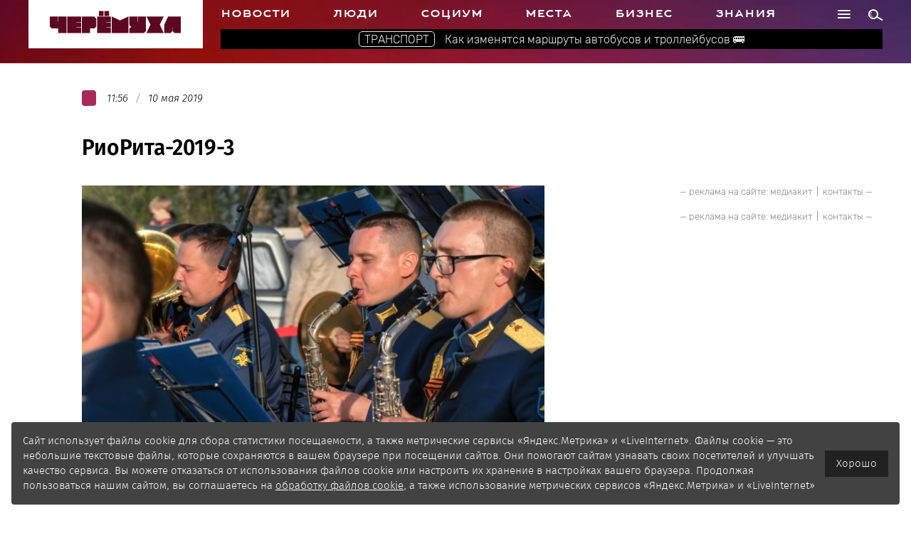

--- FILE ---
content_type: text/html; charset=UTF-8
request_url: https://cheremuha.com/2019/05/10/riorita-radost-pobedy-v-rybinske-proshla-rekonstrukciya-9-go-maya-1945-go-fotoreportazh-aleksandra-kollyakova.html/riorita-2019-3
body_size: 16171
content:
<!DOCTYPE html>
<html lang="ru">
<head>
    <meta charset="UTF-8">
    <meta name="author" content="pr76.ru, alexey@pr76.ru"/>
    <meta http-equiv="X-UA-Compatible" content="IE=edge"/>
    <meta name="viewport" content="width=device-width, initial-scale=1"/>
    <title>РиоРита-2019-3 | Черёмуха</title>
		
    <meta property="og:title" content="РиоРита-2019-3"/>
    <meta property="og:site_name" content="Черёмуха">
    <meta property="og:description" content=""/>
    <meta property="og:type" content="article"/>
    <meta property="og:url" content="https://cheremuha.com/2019/05/10/riorita-radost-pobedy-v-rybinske-proshla-rekonstrukciya-9-go-maya-1945-go-fotoreportazh-aleksandra-kollyakova.html/riorita-2019-3"/>
    <meta property="og:image" content="https://cheremuha.com/wp-content/uploads/og_images/46910.jpg?v=20190510.11.56"/>
    <meta property="og:locale" content="ru_RU">
    <meta name="twitter:card" content="summary_large_image">
    <meta name="twitter:title" content="РиоРита-2019-3">
    <meta name="twitter:description" content="">
    <meta name="twitter:image:src" content="https://cheremuha.com/wp-content/uploads/og_images/46910.jpg?v=20190510.11.56">
    <meta name="twitter:url" content="https://cheremuha.com/2019/05/10/riorita-radost-pobedy-v-rybinske-proshla-rekonstrukciya-9-go-maya-1945-go-fotoreportazh-aleksandra-kollyakova.html/riorita-2019-3">
			<meta name='robots' content='index, follow, max-image-preview:large, max-snippet:-1, max-video-preview:-1' />
	<style>img:is([sizes="auto" i], [sizes^="auto," i]) { contain-intrinsic-size: 3000px 1500px }</style>
	
	<!-- This site is optimized with the Yoast SEO plugin v25.9 - https://yoast.com/wordpress/plugins/seo/ -->
	<link rel="canonical" href="https://cheremuha.com/2019/05/10/riorita-radost-pobedy-v-rybinske-proshla-rekonstrukciya-9-go-maya-1945-go-fotoreportazh-aleksandra-kollyakova.html/riorita-2019-3/" />
	<script type="application/ld+json" class="yoast-schema-graph">{"@context":"https://schema.org","@graph":[{"@type":"WebPage","@id":"https://cheremuha.com/2019/05/10/riorita-radost-pobedy-v-rybinske-proshla-rekonstrukciya-9-go-maya-1945-go-fotoreportazh-aleksandra-kollyakova.html/riorita-2019-3/","url":"https://cheremuha.com/2019/05/10/riorita-radost-pobedy-v-rybinske-proshla-rekonstrukciya-9-go-maya-1945-go-fotoreportazh-aleksandra-kollyakova.html/riorita-2019-3/","name":"РиоРита-2019-3 | Черёмуха","isPartOf":{"@id":"https://cheremuha.com/#website"},"primaryImageOfPage":{"@id":"https://cheremuha.com/2019/05/10/riorita-radost-pobedy-v-rybinske-proshla-rekonstrukciya-9-go-maya-1945-go-fotoreportazh-aleksandra-kollyakova.html/riorita-2019-3/#primaryimage"},"image":{"@id":"https://cheremuha.com/2019/05/10/riorita-radost-pobedy-v-rybinske-proshla-rekonstrukciya-9-go-maya-1945-go-fotoreportazh-aleksandra-kollyakova.html/riorita-2019-3/#primaryimage"},"thumbnailUrl":"https://cheremuha.com/wp-content/uploads/2019/05/РиоРита-2019-3.jpg","datePublished":"2019-05-10T08:56:52+00:00","breadcrumb":{"@id":"https://cheremuha.com/2019/05/10/riorita-radost-pobedy-v-rybinske-proshla-rekonstrukciya-9-go-maya-1945-go-fotoreportazh-aleksandra-kollyakova.html/riorita-2019-3/#breadcrumb"},"inLanguage":"ru-RU","potentialAction":[{"@type":"ReadAction","target":["https://cheremuha.com/2019/05/10/riorita-radost-pobedy-v-rybinske-proshla-rekonstrukciya-9-go-maya-1945-go-fotoreportazh-aleksandra-kollyakova.html/riorita-2019-3/"]}]},{"@type":"ImageObject","inLanguage":"ru-RU","@id":"https://cheremuha.com/2019/05/10/riorita-radost-pobedy-v-rybinske-proshla-rekonstrukciya-9-go-maya-1945-go-fotoreportazh-aleksandra-kollyakova.html/riorita-2019-3/#primaryimage","url":"https://cheremuha.com/wp-content/uploads/2019/05/РиоРита-2019-3.jpg","contentUrl":"https://cheremuha.com/wp-content/uploads/2019/05/РиоРита-2019-3.jpg","width":1500,"height":1000},{"@type":"BreadcrumbList","@id":"https://cheremuha.com/2019/05/10/riorita-radost-pobedy-v-rybinske-proshla-rekonstrukciya-9-go-maya-1945-go-fotoreportazh-aleksandra-kollyakova.html/riorita-2019-3/#breadcrumb","itemListElement":[{"@type":"ListItem","position":1,"name":"Главная страница","item":"https://cheremuha.com/"},{"@type":"ListItem","position":2,"name":"«РиоРита — радость Победы». В Рыбинске прошла реконструкция 9-го мая 1945-го. Фоторепортаж Александра Коллякова","item":"https://cheremuha.com/2019/05/10/riorita-radost-pobedy-v-rybinske-proshla-rekonstrukciya-9-go-maya-1945-go-fotoreportazh-aleksandra-kollyakova.html"},{"@type":"ListItem","position":3,"name":"РиоРита-2019-3"}]},{"@type":"WebSite","@id":"https://cheremuha.com/#website","url":"https://cheremuha.com/","name":"Черёмуха","description":"","publisher":{"@id":"https://cheremuha.com/#organization"},"potentialAction":[{"@type":"SearchAction","target":{"@type":"EntryPoint","urlTemplate":"https://cheremuha.com/?s={search_term_string}"},"query-input":{"@type":"PropertyValueSpecification","valueRequired":true,"valueName":"search_term_string"}}],"inLanguage":"ru-RU"},{"@type":"Organization","@id":"https://cheremuha.com/#organization","name":"Информационное агентство «Черёмуха»","url":"https://cheremuha.com/","logo":{"@type":"ImageObject","inLanguage":"ru-RU","@id":"https://cheremuha.com/#/schema/logo/image/","url":"https://cheremuha.com/wp-content/uploads/2017/10/socials-av.jpg","contentUrl":"https://cheremuha.com/wp-content/uploads/2017/10/socials-av.jpg","width":375,"height":375,"caption":"Информационное агентство «Черёмуха»"},"image":{"@id":"https://cheremuha.com/#/schema/logo/image/"},"sameAs":["https://www.facebook.com/cheremuhacom/"]}]}</script>
	<!-- / Yoast SEO plugin. -->


<link rel='dns-prefetch' href='//yastatic.net' />
<link rel="alternate" type="application/rss+xml" title="Черёмуха &raquo; Лента комментариев к &laquo;РиоРита-2019-3&raquo;" href="https://cheremuha.com/2019/05/10/riorita-radost-pobedy-v-rybinske-proshla-rekonstrukciya-9-go-maya-1945-go-fotoreportazh-aleksandra-kollyakova.html/riorita-2019-3/feed" />
<script type="text/javascript">
/* <![CDATA[ */
window._wpemojiSettings = {"baseUrl":"https:\/\/s.w.org\/images\/core\/emoji\/16.0.1\/72x72\/","ext":".png","svgUrl":"https:\/\/s.w.org\/images\/core\/emoji\/16.0.1\/svg\/","svgExt":".svg","source":{"concatemoji":"https:\/\/cheremuha.com\/wp-includes\/js\/wp-emoji-release.min.js?ver=6.8.3"}};
/*! This file is auto-generated */
!function(s,n){var o,i,e;function c(e){try{var t={supportTests:e,timestamp:(new Date).valueOf()};sessionStorage.setItem(o,JSON.stringify(t))}catch(e){}}function p(e,t,n){e.clearRect(0,0,e.canvas.width,e.canvas.height),e.fillText(t,0,0);var t=new Uint32Array(e.getImageData(0,0,e.canvas.width,e.canvas.height).data),a=(e.clearRect(0,0,e.canvas.width,e.canvas.height),e.fillText(n,0,0),new Uint32Array(e.getImageData(0,0,e.canvas.width,e.canvas.height).data));return t.every(function(e,t){return e===a[t]})}function u(e,t){e.clearRect(0,0,e.canvas.width,e.canvas.height),e.fillText(t,0,0);for(var n=e.getImageData(16,16,1,1),a=0;a<n.data.length;a++)if(0!==n.data[a])return!1;return!0}function f(e,t,n,a){switch(t){case"flag":return n(e,"\ud83c\udff3\ufe0f\u200d\u26a7\ufe0f","\ud83c\udff3\ufe0f\u200b\u26a7\ufe0f")?!1:!n(e,"\ud83c\udde8\ud83c\uddf6","\ud83c\udde8\u200b\ud83c\uddf6")&&!n(e,"\ud83c\udff4\udb40\udc67\udb40\udc62\udb40\udc65\udb40\udc6e\udb40\udc67\udb40\udc7f","\ud83c\udff4\u200b\udb40\udc67\u200b\udb40\udc62\u200b\udb40\udc65\u200b\udb40\udc6e\u200b\udb40\udc67\u200b\udb40\udc7f");case"emoji":return!a(e,"\ud83e\udedf")}return!1}function g(e,t,n,a){var r="undefined"!=typeof WorkerGlobalScope&&self instanceof WorkerGlobalScope?new OffscreenCanvas(300,150):s.createElement("canvas"),o=r.getContext("2d",{willReadFrequently:!0}),i=(o.textBaseline="top",o.font="600 32px Arial",{});return e.forEach(function(e){i[e]=t(o,e,n,a)}),i}function t(e){var t=s.createElement("script");t.src=e,t.defer=!0,s.head.appendChild(t)}"undefined"!=typeof Promise&&(o="wpEmojiSettingsSupports",i=["flag","emoji"],n.supports={everything:!0,everythingExceptFlag:!0},e=new Promise(function(e){s.addEventListener("DOMContentLoaded",e,{once:!0})}),new Promise(function(t){var n=function(){try{var e=JSON.parse(sessionStorage.getItem(o));if("object"==typeof e&&"number"==typeof e.timestamp&&(new Date).valueOf()<e.timestamp+604800&&"object"==typeof e.supportTests)return e.supportTests}catch(e){}return null}();if(!n){if("undefined"!=typeof Worker&&"undefined"!=typeof OffscreenCanvas&&"undefined"!=typeof URL&&URL.createObjectURL&&"undefined"!=typeof Blob)try{var e="postMessage("+g.toString()+"("+[JSON.stringify(i),f.toString(),p.toString(),u.toString()].join(",")+"));",a=new Blob([e],{type:"text/javascript"}),r=new Worker(URL.createObjectURL(a),{name:"wpTestEmojiSupports"});return void(r.onmessage=function(e){c(n=e.data),r.terminate(),t(n)})}catch(e){}c(n=g(i,f,p,u))}t(n)}).then(function(e){for(var t in e)n.supports[t]=e[t],n.supports.everything=n.supports.everything&&n.supports[t],"flag"!==t&&(n.supports.everythingExceptFlag=n.supports.everythingExceptFlag&&n.supports[t]);n.supports.everythingExceptFlag=n.supports.everythingExceptFlag&&!n.supports.flag,n.DOMReady=!1,n.readyCallback=function(){n.DOMReady=!0}}).then(function(){return e}).then(function(){var e;n.supports.everything||(n.readyCallback(),(e=n.source||{}).concatemoji?t(e.concatemoji):e.wpemoji&&e.twemoji&&(t(e.twemoji),t(e.wpemoji)))}))}((window,document),window._wpemojiSettings);
/* ]]> */
</script>

		<style type="text/css">
			.mistape-test, .mistape_mistake_inner {color: #E42029 !important;}
			#mistape_dialog h2::before, #mistape_dialog .mistape_action, .mistape-letter-back {background-color: #E42029 !important; }
			#mistape_reported_text:before, #mistape_reported_text:after {border-color: #E42029 !important;}
            .mistape-letter-front .front-left {border-left-color: #E42029 !important;}
            .mistape-letter-front .front-right {border-right-color: #E42029 !important;}
            .mistape-letter-front .front-bottom, .mistape-letter-back > .mistape-letter-back-top, .mistape-letter-top {border-bottom-color: #E42029 !important;}
            .mistape-logo svg {fill: #E42029 !important;}
		</style>
		<style id='wp-emoji-styles-inline-css' type='text/css'>

	img.wp-smiley, img.emoji {
		display: inline !important;
		border: none !important;
		box-shadow: none !important;
		height: 1em !important;
		width: 1em !important;
		margin: 0 0.07em !important;
		vertical-align: -0.1em !important;
		background: none !important;
		padding: 0 !important;
	}
</style>
<link rel='stylesheet' id='wp-block-library-css' href='https://cheremuha.com/wp-includes/css/dist/block-library/style.min.css?ver=6.8.3' type='text/css' media='all' />
<style id='classic-theme-styles-inline-css' type='text/css'>
/*! This file is auto-generated */
.wp-block-button__link{color:#fff;background-color:#32373c;border-radius:9999px;box-shadow:none;text-decoration:none;padding:calc(.667em + 2px) calc(1.333em + 2px);font-size:1.125em}.wp-block-file__button{background:#32373c;color:#fff;text-decoration:none}
</style>
<style id='safe-svg-svg-icon-style-inline-css' type='text/css'>
.safe-svg-cover{text-align:center}.safe-svg-cover .safe-svg-inside{display:inline-block;max-width:100%}.safe-svg-cover svg{fill:currentColor;height:100%;max-height:100%;max-width:100%;width:100%}

</style>
<style id='global-styles-inline-css' type='text/css'>
:root{--wp--preset--aspect-ratio--square: 1;--wp--preset--aspect-ratio--4-3: 4/3;--wp--preset--aspect-ratio--3-4: 3/4;--wp--preset--aspect-ratio--3-2: 3/2;--wp--preset--aspect-ratio--2-3: 2/3;--wp--preset--aspect-ratio--16-9: 16/9;--wp--preset--aspect-ratio--9-16: 9/16;--wp--preset--color--black: #000000;--wp--preset--color--cyan-bluish-gray: #abb8c3;--wp--preset--color--white: #ffffff;--wp--preset--color--pale-pink: #f78da7;--wp--preset--color--vivid-red: #cf2e2e;--wp--preset--color--luminous-vivid-orange: #ff6900;--wp--preset--color--luminous-vivid-amber: #fcb900;--wp--preset--color--light-green-cyan: #7bdcb5;--wp--preset--color--vivid-green-cyan: #00d084;--wp--preset--color--pale-cyan-blue: #8ed1fc;--wp--preset--color--vivid-cyan-blue: #0693e3;--wp--preset--color--vivid-purple: #9b51e0;--wp--preset--gradient--vivid-cyan-blue-to-vivid-purple: linear-gradient(135deg,rgba(6,147,227,1) 0%,rgb(155,81,224) 100%);--wp--preset--gradient--light-green-cyan-to-vivid-green-cyan: linear-gradient(135deg,rgb(122,220,180) 0%,rgb(0,208,130) 100%);--wp--preset--gradient--luminous-vivid-amber-to-luminous-vivid-orange: linear-gradient(135deg,rgba(252,185,0,1) 0%,rgba(255,105,0,1) 100%);--wp--preset--gradient--luminous-vivid-orange-to-vivid-red: linear-gradient(135deg,rgba(255,105,0,1) 0%,rgb(207,46,46) 100%);--wp--preset--gradient--very-light-gray-to-cyan-bluish-gray: linear-gradient(135deg,rgb(238,238,238) 0%,rgb(169,184,195) 100%);--wp--preset--gradient--cool-to-warm-spectrum: linear-gradient(135deg,rgb(74,234,220) 0%,rgb(151,120,209) 20%,rgb(207,42,186) 40%,rgb(238,44,130) 60%,rgb(251,105,98) 80%,rgb(254,248,76) 100%);--wp--preset--gradient--blush-light-purple: linear-gradient(135deg,rgb(255,206,236) 0%,rgb(152,150,240) 100%);--wp--preset--gradient--blush-bordeaux: linear-gradient(135deg,rgb(254,205,165) 0%,rgb(254,45,45) 50%,rgb(107,0,62) 100%);--wp--preset--gradient--luminous-dusk: linear-gradient(135deg,rgb(255,203,112) 0%,rgb(199,81,192) 50%,rgb(65,88,208) 100%);--wp--preset--gradient--pale-ocean: linear-gradient(135deg,rgb(255,245,203) 0%,rgb(182,227,212) 50%,rgb(51,167,181) 100%);--wp--preset--gradient--electric-grass: linear-gradient(135deg,rgb(202,248,128) 0%,rgb(113,206,126) 100%);--wp--preset--gradient--midnight: linear-gradient(135deg,rgb(2,3,129) 0%,rgb(40,116,252) 100%);--wp--preset--font-size--small: 13px;--wp--preset--font-size--medium: 20px;--wp--preset--font-size--large: 36px;--wp--preset--font-size--x-large: 42px;--wp--preset--spacing--20: 0.44rem;--wp--preset--spacing--30: 0.67rem;--wp--preset--spacing--40: 1rem;--wp--preset--spacing--50: 1.5rem;--wp--preset--spacing--60: 2.25rem;--wp--preset--spacing--70: 3.38rem;--wp--preset--spacing--80: 5.06rem;--wp--preset--shadow--natural: 6px 6px 9px rgba(0, 0, 0, 0.2);--wp--preset--shadow--deep: 12px 12px 50px rgba(0, 0, 0, 0.4);--wp--preset--shadow--sharp: 6px 6px 0px rgba(0, 0, 0, 0.2);--wp--preset--shadow--outlined: 6px 6px 0px -3px rgba(255, 255, 255, 1), 6px 6px rgba(0, 0, 0, 1);--wp--preset--shadow--crisp: 6px 6px 0px rgba(0, 0, 0, 1);}:where(.is-layout-flex){gap: 0.5em;}:where(.is-layout-grid){gap: 0.5em;}body .is-layout-flex{display: flex;}.is-layout-flex{flex-wrap: wrap;align-items: center;}.is-layout-flex > :is(*, div){margin: 0;}body .is-layout-grid{display: grid;}.is-layout-grid > :is(*, div){margin: 0;}:where(.wp-block-columns.is-layout-flex){gap: 2em;}:where(.wp-block-columns.is-layout-grid){gap: 2em;}:where(.wp-block-post-template.is-layout-flex){gap: 1.25em;}:where(.wp-block-post-template.is-layout-grid){gap: 1.25em;}.has-black-color{color: var(--wp--preset--color--black) !important;}.has-cyan-bluish-gray-color{color: var(--wp--preset--color--cyan-bluish-gray) !important;}.has-white-color{color: var(--wp--preset--color--white) !important;}.has-pale-pink-color{color: var(--wp--preset--color--pale-pink) !important;}.has-vivid-red-color{color: var(--wp--preset--color--vivid-red) !important;}.has-luminous-vivid-orange-color{color: var(--wp--preset--color--luminous-vivid-orange) !important;}.has-luminous-vivid-amber-color{color: var(--wp--preset--color--luminous-vivid-amber) !important;}.has-light-green-cyan-color{color: var(--wp--preset--color--light-green-cyan) !important;}.has-vivid-green-cyan-color{color: var(--wp--preset--color--vivid-green-cyan) !important;}.has-pale-cyan-blue-color{color: var(--wp--preset--color--pale-cyan-blue) !important;}.has-vivid-cyan-blue-color{color: var(--wp--preset--color--vivid-cyan-blue) !important;}.has-vivid-purple-color{color: var(--wp--preset--color--vivid-purple) !important;}.has-black-background-color{background-color: var(--wp--preset--color--black) !important;}.has-cyan-bluish-gray-background-color{background-color: var(--wp--preset--color--cyan-bluish-gray) !important;}.has-white-background-color{background-color: var(--wp--preset--color--white) !important;}.has-pale-pink-background-color{background-color: var(--wp--preset--color--pale-pink) !important;}.has-vivid-red-background-color{background-color: var(--wp--preset--color--vivid-red) !important;}.has-luminous-vivid-orange-background-color{background-color: var(--wp--preset--color--luminous-vivid-orange) !important;}.has-luminous-vivid-amber-background-color{background-color: var(--wp--preset--color--luminous-vivid-amber) !important;}.has-light-green-cyan-background-color{background-color: var(--wp--preset--color--light-green-cyan) !important;}.has-vivid-green-cyan-background-color{background-color: var(--wp--preset--color--vivid-green-cyan) !important;}.has-pale-cyan-blue-background-color{background-color: var(--wp--preset--color--pale-cyan-blue) !important;}.has-vivid-cyan-blue-background-color{background-color: var(--wp--preset--color--vivid-cyan-blue) !important;}.has-vivid-purple-background-color{background-color: var(--wp--preset--color--vivid-purple) !important;}.has-black-border-color{border-color: var(--wp--preset--color--black) !important;}.has-cyan-bluish-gray-border-color{border-color: var(--wp--preset--color--cyan-bluish-gray) !important;}.has-white-border-color{border-color: var(--wp--preset--color--white) !important;}.has-pale-pink-border-color{border-color: var(--wp--preset--color--pale-pink) !important;}.has-vivid-red-border-color{border-color: var(--wp--preset--color--vivid-red) !important;}.has-luminous-vivid-orange-border-color{border-color: var(--wp--preset--color--luminous-vivid-orange) !important;}.has-luminous-vivid-amber-border-color{border-color: var(--wp--preset--color--luminous-vivid-amber) !important;}.has-light-green-cyan-border-color{border-color: var(--wp--preset--color--light-green-cyan) !important;}.has-vivid-green-cyan-border-color{border-color: var(--wp--preset--color--vivid-green-cyan) !important;}.has-pale-cyan-blue-border-color{border-color: var(--wp--preset--color--pale-cyan-blue) !important;}.has-vivid-cyan-blue-border-color{border-color: var(--wp--preset--color--vivid-cyan-blue) !important;}.has-vivid-purple-border-color{border-color: var(--wp--preset--color--vivid-purple) !important;}.has-vivid-cyan-blue-to-vivid-purple-gradient-background{background: var(--wp--preset--gradient--vivid-cyan-blue-to-vivid-purple) !important;}.has-light-green-cyan-to-vivid-green-cyan-gradient-background{background: var(--wp--preset--gradient--light-green-cyan-to-vivid-green-cyan) !important;}.has-luminous-vivid-amber-to-luminous-vivid-orange-gradient-background{background: var(--wp--preset--gradient--luminous-vivid-amber-to-luminous-vivid-orange) !important;}.has-luminous-vivid-orange-to-vivid-red-gradient-background{background: var(--wp--preset--gradient--luminous-vivid-orange-to-vivid-red) !important;}.has-very-light-gray-to-cyan-bluish-gray-gradient-background{background: var(--wp--preset--gradient--very-light-gray-to-cyan-bluish-gray) !important;}.has-cool-to-warm-spectrum-gradient-background{background: var(--wp--preset--gradient--cool-to-warm-spectrum) !important;}.has-blush-light-purple-gradient-background{background: var(--wp--preset--gradient--blush-light-purple) !important;}.has-blush-bordeaux-gradient-background{background: var(--wp--preset--gradient--blush-bordeaux) !important;}.has-luminous-dusk-gradient-background{background: var(--wp--preset--gradient--luminous-dusk) !important;}.has-pale-ocean-gradient-background{background: var(--wp--preset--gradient--pale-ocean) !important;}.has-electric-grass-gradient-background{background: var(--wp--preset--gradient--electric-grass) !important;}.has-midnight-gradient-background{background: var(--wp--preset--gradient--midnight) !important;}.has-small-font-size{font-size: var(--wp--preset--font-size--small) !important;}.has-medium-font-size{font-size: var(--wp--preset--font-size--medium) !important;}.has-large-font-size{font-size: var(--wp--preset--font-size--large) !important;}.has-x-large-font-size{font-size: var(--wp--preset--font-size--x-large) !important;}
:where(.wp-block-post-template.is-layout-flex){gap: 1.25em;}:where(.wp-block-post-template.is-layout-grid){gap: 1.25em;}
:where(.wp-block-columns.is-layout-flex){gap: 2em;}:where(.wp-block-columns.is-layout-grid){gap: 2em;}
:root :where(.wp-block-pullquote){font-size: 1.5em;line-height: 1.6;}
</style>
<link rel='stylesheet' id='contact-form-7-css' href='https://cheremuha.com/wp-content/plugins/contact-form-7/includes/css/styles.css?ver=6.1.1' type='text/css' media='all' />
<link rel='stylesheet' id='dimage-style-css' href='https://cheremuha.com/wp-content/plugins/dimage-360/css/dimage-style.css?ver=6.8.3' type='text/css' media='all' />
<link rel='stylesheet' id='crp-style-rounded-thumbs-css' href='https://cheremuha.com/wp-content/plugins/contextual-related-posts/css/rounded-thumbs.min.css?ver=4.1.0' type='text/css' media='all' />
<style id='crp-style-rounded-thumbs-inline-css' type='text/css'>

			.crp_related.crp-rounded-thumbs a {
				width: 150px;
                height: 150px;
				text-decoration: none;
			}
			.crp_related.crp-rounded-thumbs img {
				max-width: 150px;
				margin: auto;
			}
			.crp_related.crp-rounded-thumbs .crp_title {
				width: 100%;
			}
			
</style>
<link rel='stylesheet' id='mistape-front-css' href='https://cheremuha.com/wp-content/plugins/mistape/assets/css/mistape-front.css?ver=1.3.8' type='text/css' media='all' />
<link rel='stylesheet' id='slider-pro-css' href='https://cheremuha.com/wp-content/themes/cheremuha/css/slider-pro.min.css?ver=6.8.3' type='text/css' media='all' />
<link rel='stylesheet' id='4rmhStyle-css' href='https://cheremuha.com/wp-content/themes/cheremuha/css/style.css?ver=1.0.28' type='text/css' media='all' />
<link rel='stylesheet' id='standartStyle-css' href='https://cheremuha.com/wp-content/themes/cheremuha/style.css?ver=1.0.1' type='text/css' media='all' />
<script type="text/javascript" src="https://cheremuha.com/wp-content/themes/cheremuha/js/jquery.min.js?ver=6.8.3" id="jquery-js"></script>
<script type="text/javascript" src="https://cheremuha.com/wp-content/plugins/dimage-360/js/photo-sphere-viewer.min.js?ver=1" id="photo-sphere-js1-js"></script>
<script type="text/javascript" src="https://cheremuha.com/wp-content/plugins/dimage-360/js/three.min.js?ver=1" id="three-min-js"></script>
<script type="text/javascript" src="https://cheremuha.com/wp-content/plugins/sam-pro-free.disabled/js/polyfill.min.js?ver=6.8.3" id="polyfills-js"></script>
<script type="text/javascript" src="https://cheremuha.com/wp-content/plugins/sam-pro-free.disabled/js/jquery.iframetracker.js?ver=6.8.3" id="samProTracker-js"></script>
<script type="text/javascript" id="samProLayout-js-extra">
/* <![CDATA[ */
var samProOptions = {"au":"https:\/\/cheremuha.com\/wp-content\/plugins\/sam-pro-free.disabled\/sam-pro-layout.php","load":"0","mailer":"1","clauses":"Z6d64pT+pdY7Ov3pTwLZbRpsyfvoCIxePs5mM+Jg4ezfzThq82cBBGR7dHS5I6DOzz0H44QFvP1bcjolSZrpkmIcjuAb3UP5w8As+OvtT9cqcJmeqdlitbfCToE+\/BNIV+l+Ad1wOoC57jrTgOU3Ml6NG4bzjDiKVnR6oAVdOHaCneuGpK3iE7Fc5ONYO\/s6IBeUWtcjBy3bU1o3JvR\/[base64]\/KnEBX73KiSJSVjFlgMyz7vN9iOcOwef2C3RtAOac4wxwIzdgyjFk8XY8simHqYM0=","doStats":"1","jsStats":"","container":"sam-pro-container","place":"sam-pro-place","ad":"sam-pro-ad","samProNonce":"6b7b392d0b","ajaxUrl":"https:\/\/cheremuha.com\/wp-admin\/admin-ajax.php"};
/* ]]> */
</script>
<script type="text/javascript" src="https://cheremuha.com/wp-content/plugins/sam-pro-free.disabled/js/sam.pro.layout.min.js?ver=1.0.0.10" id="samProLayout-js"></script>
<script type="text/javascript" src="https://cheremuha.com/wp-content/themes/cheremuha/js/jquery.sticky-kit.min.js?ver=6.8.3" id="sticky-kit-js"></script>
<script type="text/javascript" src="https://cheremuha.com/wp-content/themes/cheremuha/js/jquery.sliderPro.min.js?ver=6.8.3" id="sliderPro-js"></script>
<script type="text/javascript" src="//yastatic.net/share2/share.js?ver=6.8.3&#039; async=&#039;async" id="share2-js"></script>
<script type="text/javascript" src="https://cheremuha.com/wp-content/themes/cheremuha/js/script.js?ver=1.0.3" id="4rmhScript-js"></script>
<script type="text/javascript" src="https://cheremuha.com/wp-content/themes/cheremuha/js/loadmore.js?ver=1.0.1" id="loadmore-js"></script>
<!--[if lt IE 9]>
<script type="text/javascript" src="https://cheremuha.com/wp-content/themes/cheremuha/js/html5shiv.min.js?ver=6.8.3" id="html5shiv-js"></script>
<![endif]-->
<!--[if lt IE 9]>
<script type="text/javascript" src="https://cheremuha.com/wp-content/themes/cheremuha/js/respond.min.js?ver=6.8.3" id="respond-js"></script>
<![endif]-->
<script></script><link rel="https://api.w.org/" href="https://cheremuha.com/wp-json/" /><link rel="alternate" title="JSON" type="application/json" href="https://cheremuha.com/wp-json/wp/v2/media/46910" /><link rel="EditURI" type="application/rsd+xml" title="RSD" href="https://cheremuha.com/xmlrpc.php?rsd" />
<meta name="generator" content="WordPress 6.8.3" />
<link rel='shortlink' href='https://cheremuha.com/?p=46910' />
<link rel="alternate" title="oEmbed (JSON)" type="application/json+oembed" href="https://cheremuha.com/wp-json/oembed/1.0/embed?url=https%3A%2F%2Fcheremuha.com%2F2019%2F05%2F10%2Friorita-radost-pobedy-v-rybinske-proshla-rekonstrukciya-9-go-maya-1945-go-fotoreportazh-aleksandra-kollyakova.html%2Friorita-2019-3" />
<link rel="alternate" title="oEmbed (XML)" type="text/xml+oembed" href="https://cheremuha.com/wp-json/oembed/1.0/embed?url=https%3A%2F%2Fcheremuha.com%2F2019%2F05%2F10%2Friorita-radost-pobedy-v-rybinske-proshla-rekonstrukciya-9-go-maya-1945-go-fotoreportazh-aleksandra-kollyakova.html%2Friorita-2019-3&#038;format=xml" />
<script type="text/javascript" src="https://cheremuha.com/wp-content/plugins/anti-captcha/anti-captcha-0.3.js.php?ver=51be2fed6c55f5aa0c16ff14c140b187" id="anti-captcha-js"></script>
<style>#wpdevart_lb_overlay{background-color:#000000;} #wpdevart_lb_overlay.wpdevart_opacity{opacity:0.8 !important;} #wpdevart_lb_main_desc{
				 -webkit-transition: opacity 0.3s ease;
				 -moz-transition: opacity 0.3s ease;
				 -o-transition: opacity 0.3s ease;
				 transition: opacity 0.3s ease;} #wpdevart_lb_information_content{
				 -webkit-transition: opacity 0.3s ease;
				 -moz-transition: opacity 0.3s ease;
				 -o-transition: opacity 0.3s ease;
				 transition: opacity 0.3s ease;}
		#wpdevart_lb_information_content{
			width:100%;	
			padding-top:0px;
			padding-bottom:0px;
		}
		#wpdevart_info_counter_of_imgs{
			    display: inline-block;
				padding-left:15px;
				padding-right:4px;
				font-size:20px;
				color:#000000;
		}
		#wpdevart_info_caption{
			    display: inline-block;
				padding-left:15px;
				padding-right:4px;
				font-size:20px;
				color:#000000;
		}
		#wpdevart_info_title{
			    display: inline-block;
				padding-left:5px;
				padding-right:5px;
				font-size:15px;
				color:#000000;
		}
		@-webkit-keyframes rotate {
			to   {-webkit-transform: rotate(360deg);}
			from  {-webkit-transform: rotate(0deg);}
		}
		@keyframes rotate {
			to   {transform: rotate(360deg);}
			from  {transform: rotate(0deg);}
		}
		#wpdevart_lb_loading_img,#wpdevart_lb_loading_img_first{
			-webkit-animation: rotate 2s linear  infinite;
    		animation: rotate 2s linear infinite;
		}
	  </style>            <meta name="onesignal" content="wordpress-plugin"/>
            <script>

      window.OneSignalDeferred = window.OneSignalDeferred || [];

      OneSignalDeferred.push(function(OneSignal) {
        var oneSignal_options = {};
        window._oneSignalInitOptions = oneSignal_options;

        oneSignal_options['serviceWorkerParam'] = { scope: '/' };
oneSignal_options['serviceWorkerPath'] = 'OneSignalSDKWorker.js.php';

        OneSignal.Notifications.setDefaultUrl("https://cheremuha.com");

        oneSignal_options['wordpress'] = true;
oneSignal_options['appId'] = '0b8726e8-a0b4-4707-bca0-c42c2c0944a9';
oneSignal_options['allowLocalhostAsSecureOrigin'] = true;
oneSignal_options['welcomeNotification'] = { };
oneSignal_options['welcomeNotification']['title'] = "Спасибо!";
oneSignal_options['welcomeNotification']['message'] = "Теперь вы не пропустите главное.";
oneSignal_options['path'] = "https://cheremuha.com/wp-content/plugins/onesignal-free-web-push-notifications/sdk_files/";
oneSignal_options['safari_web_id'] = "web.onesignal.auto.01b883ce-5cfa-4aca-8569-bf08de600615";
oneSignal_options['persistNotification'] = true;
oneSignal_options['promptOptions'] = { };
oneSignal_options['promptOptions']['actionMessage'] = "Получайте уведомления о важных новостях. Редко, метко, о самом главном.";
oneSignal_options['promptOptions']['exampleNotificationTitleDesktop'] = "Это пример уведомления";
oneSignal_options['promptOptions']['exampleNotificationMessageDesktop'] = "Они будут появляться на вашем экране.";
oneSignal_options['promptOptions']['exampleNotificationTitleMobile'] = "Это пример уведомления";
oneSignal_options['promptOptions']['exampleNotificationMessageMobile'] = "Они будут появляться на вашем экране.";
oneSignal_options['promptOptions']['exampleNotificationCaption'] = "Вы можете отписаться в любой момент";
oneSignal_options['promptOptions']['acceptButtonText'] = "ПОДПИСЫВАЮСЬ";
oneSignal_options['promptOptions']['cancelButtonText'] = "НЕТ, СПАСИБО";
oneSignal_options['promptOptions']['siteName'] = "«Черёмуха»";
oneSignal_options['promptOptions']['autoAcceptTitle'] = "Нажмите «Разрешить»";
              OneSignal.init(window._oneSignalInitOptions);
              OneSignal.Slidedown.promptPush()      });

      function documentInitOneSignal() {
        var oneSignal_elements = document.getElementsByClassName("OneSignal-prompt");

        var oneSignalLinkClickHandler = function(event) { OneSignal.Notifications.requestPermission(); event.preventDefault(); };        for(var i = 0; i < oneSignal_elements.length; i++)
          oneSignal_elements[i].addEventListener('click', oneSignalLinkClickHandler, false);
      }

      if (document.readyState === 'complete') {
           documentInitOneSignal();
      }
      else {
           window.addEventListener("load", function(event){
               documentInitOneSignal();
          });
      }
    </script>
<meta name="generator" content="Powered by WPBakery Page Builder - drag and drop page builder for WordPress."/>
<link rel="icon" href="https://cheremuha.com/wp-content/uploads/2017/09/cropped-favicon-32x32.png" sizes="32x32" />
<link rel="icon" href="https://cheremuha.com/wp-content/uploads/2017/09/cropped-favicon-192x192.png" sizes="192x192" />
<link rel="apple-touch-icon" href="https://cheremuha.com/wp-content/uploads/2017/09/cropped-favicon-180x180.png" />
<meta name="msapplication-TileImage" content="https://cheremuha.com/wp-content/uploads/2017/09/cropped-favicon-270x270.png" />
<noscript><style> .wpb_animate_when_almost_visible { opacity: 1; }</style></noscript>    <!--LiveInternet counter--><script>
        new Image().src = "https://counter.yadro.ru/hit?r"+
            escape(document.referrer)+((typeof(screen)=="undefined")?"":
                ";s"+screen.width+"*"+screen.height+"*"+(screen.colorDepth?
                    screen.colorDepth:screen.pixelDepth))+";u"+escape(document.URL)+
            ";h"+escape(document.title.substring(0,150))+
            ";"+Math.random();</script><!--/LiveInternet-->
    <script src="https://content.adriver.ru/adriverqueue.js"></script>
    <script src="https://content.adriver.ru/adriver.core.2.js"></script>
    <!-- Yandex.RTB -->
    <script>window.yaContextCb=window.yaContextCb||[]</script>
    <script src="https://yandex.ru/ads/system/context.js" async></script>
</head>
<body style="background-image: url('https://cheremuha.com/wp-content/uploads/2017/08/bg.jpg');">
<div class="wrapper">
	    <header>
        <div class="header-row relative">
            <div class="container">
                <div class="relative">
                    <div class="pos-menu">
                        <a href="#" class="btn-menu menu-trigger"><span class="icon-menu"></span></a>
                    </div>
                    <div class="pos-menu-close hide">
                        <a href="#" class="btn-menu-close menu-trigger"><span class="icon-close"></span></a>
                    </div>
                    <div class="pos-search">
                        <a href="/?s" class="btn-search"><span class="icon-search"></span></a>
                    </div>
                </div>
                <a href="/" class="logo">
                    <img id="logo-main"
                         src="https://cheremuha.com/wp-content/uploads/2017/08/logo-header.svg"
                         alt="Логотип Черемуха">
                </a>
                <div class="pos-nav">
					<nav class="nav-top"><ul><li id="menu-item-130" class="menu-item menu-item-type-post_type menu-item-object-page menu-item-130"><a href="https://cheremuha.com/news">Новости</a></li>
<li id="menu-item-27" class="menu-item menu-item-type-taxonomy menu-item-object-category menu-item-27"><a href="https://cheremuha.com/category/people">Люди</a></li>
<li id="menu-item-28" class="menu-item menu-item-type-taxonomy menu-item-object-category menu-item-28"><a href="https://cheremuha.com/category/society">Социум</a></li>
<li id="menu-item-29" class="menu-item menu-item-type-taxonomy menu-item-object-category menu-item-29"><a href="https://cheremuha.com/category/places">Места</a></li>
<li id="menu-item-30" class="menu-item menu-item-type-taxonomy menu-item-object-category menu-item-30"><a href="https://cheremuha.com/category/business">Бизнес</a></li>
<li id="menu-item-31" class="menu-item menu-item-type-taxonomy menu-item-object-category menu-item-31"><a href="https://cheremuha.com/category/knowledge">Знания</a></li>
</ul></nav>                </div>
                <div class="hot-desktop">
					        <a href="https://cheremuha.com/2025/12/30/s-pervogo-yanvarya-v-rybinske-izmenyat-ryad-marshrutov-obshhestvennogo-transporta.html">
            <div class="headline">
				                    <div class="headline-tag">ТРАНСПОРТ</div>
				                <div class="headline-text">Как изменятся маршруты автобусов и троллейбусов 🚌</div>
            </div>
        </a>
		                </div>
            </div>
        </div>
        <div id="nav-extra-add">
            <div class="overlay menu-trigger"></div>
            <div class="container relative">
                <div class="nav-extra">
					<nav class="nav-extra-top clearfix"><ul><li id="menu-item-131" class="menu-item menu-item-type-post_type menu-item-object-page menu-item-has-children menu-item-131"><a href="https://cheremuha.com/news">Новости</a>
<ul class="sub-menu">
	<li id="menu-item-277" class="menu-item menu-item-type-post_type menu-item-object-page menu-item-277"><a href="https://cheremuha.com/sendnews">Сообщить</a></li>
</ul>
</li>
<li id="menu-item-34" class="menu-item menu-item-type-taxonomy menu-item-object-category menu-item-has-children menu-item-34"><a href="https://cheremuha.com/category/people">Люди</a>
<ul class="sub-menu">
	<li id="menu-item-35" class="menu-item menu-item-type-taxonomy menu-item-object-category menu-item-35"><a href="https://cheremuha.com/category/people/experience">Личный опыт</a></li>
	<li id="menu-item-38" class="menu-item menu-item-type-taxonomy menu-item-object-category menu-item-38"><a href="https://cheremuha.com/category/people/expats">Экспаты</a></li>
	<li id="menu-item-36" class="menu-item menu-item-type-taxonomy menu-item-object-category menu-item-36"><a href="https://cheremuha.com/category/people/opinions">Мнения</a></li>
	<li id="menu-item-37" class="menu-item menu-item-type-taxonomy menu-item-object-category menu-item-37"><a href="https://cheremuha.com/category/people/ours">Наши</a></li>
</ul>
</li>
<li id="menu-item-39" class="menu-item menu-item-type-taxonomy menu-item-object-category menu-item-has-children menu-item-39"><a href="https://cheremuha.com/category/society">Социум</a>
<ul class="sub-menu">
	<li id="menu-item-42" class="menu-item menu-item-type-taxonomy menu-item-object-category menu-item-42"><a href="https://cheremuha.com/category/society/events">События</a></li>
	<li id="menu-item-44" class="menu-item menu-item-type-taxonomy menu-item-object-category menu-item-44"><a href="https://cheremuha.com/category/society/phenomenon">Явления</a></li>
	<li id="menu-item-43" class="menu-item menu-item-type-taxonomy menu-item-object-category menu-item-43"><a href="https://cheremuha.com/category/society/photos">Фоторепортажи</a></li>
	<li id="menu-item-40" class="menu-item menu-item-type-taxonomy menu-item-object-category menu-item-40"><a href="https://cheremuha.com/category/society/onepic">В одной картинке</a></li>
	<li id="menu-item-41" class="menu-item menu-item-type-taxonomy menu-item-object-category menu-item-41"><a href="https://cheremuha.com/category/society/politshow">Политшоу</a></li>
</ul>
</li>
<li id="menu-item-45" class="menu-item menu-item-type-taxonomy menu-item-object-category menu-item-has-children menu-item-45"><a href="https://cheremuha.com/category/places">Места</a>
<ul class="sub-menu">
	<li id="menu-item-46" class="menu-item menu-item-type-taxonomy menu-item-object-category menu-item-46"><a href="https://cheremuha.com/category/places/how-it-works">Как это работает</a></li>
	<li id="menu-item-47" class="menu-item menu-item-type-taxonomy menu-item-object-category menu-item-47"><a href="https://cheremuha.com/category/places/maps">План города</a></li>
	<li id="menu-item-49" class="menu-item menu-item-type-taxonomy menu-item-object-category menu-item-49"><a href="https://cheremuha.com/category/places/good-city">Городская среда</a></li>
	<li id="menu-item-48" class="menu-item menu-item-type-taxonomy menu-item-object-category menu-item-48"><a href="https://cheremuha.com/category/places/travel">По городам</a></li>
</ul>
</li>
<li id="menu-item-50" class="menu-item menu-item-type-taxonomy menu-item-object-category menu-item-has-children menu-item-50"><a href="https://cheremuha.com/category/business">Бизнес</a>
<ul class="sub-menu">
	<li id="menu-item-55" class="menu-item menu-item-type-taxonomy menu-item-object-category menu-item-55"><a href="https://cheremuha.com/category/business/startups">Стартапы</a></li>
	<li id="menu-item-53" class="menu-item menu-item-type-taxonomy menu-item-object-category menu-item-53"><a href="https://cheremuha.com/category/business/made-by-us">Сделано у нас</a></li>
	<li id="menu-item-52" class="menu-item menu-item-type-taxonomy menu-item-object-category menu-item-52"><a href="https://cheremuha.com/category/business/saturn-practices">Заводные практики</a></li>
	<li id="menu-item-51" class="menu-item menu-item-type-taxonomy menu-item-object-category menu-item-51"><a href="https://cheremuha.com/category/business/vympel">12 фактов о Вымпеле</a></li>
	<li id="menu-item-54" class="menu-item menu-item-type-taxonomy menu-item-object-category menu-item-54"><a href="https://cheremuha.com/category/business/hydropower">Сила тока</a></li>
</ul>
</li>
<li id="menu-item-56" class="menu-item menu-item-type-taxonomy menu-item-object-category menu-item-has-children menu-item-56"><a href="https://cheremuha.com/category/knowledge">Знания</a>
<ul class="sub-menu">
	<li id="menu-item-57" class="menu-item menu-item-type-taxonomy menu-item-object-category menu-item-57"><a href="https://cheremuha.com/category/knowledge/explainers">Разборы</a></li>
	<li id="menu-item-60" class="menu-item menu-item-type-taxonomy menu-item-object-category menu-item-60"><a href="https://cheremuha.com/category/knowledge/encyclopedia">Энциклопедия</a></li>
	<li id="menu-item-59" class="menu-item menu-item-type-taxonomy menu-item-object-category menu-item-59"><a href="https://cheremuha.com/category/knowledge/experiments">Эксперименты</a></li>
	<li id="menu-item-58" class="menu-item menu-item-type-taxonomy menu-item-object-category menu-item-58"><a href="https://cheremuha.com/category/knowledge/tests">Тесты</a></li>
	<li id="menu-item-61" class="menu-item menu-item-type-taxonomy menu-item-object-category menu-item-61"><a href="https://cheremuha.com/category/knowledge/critics">Критика</a></li>
</ul>
</li>
</ul></nav>                    <div class="nav-extra-mobile">
						<div class="nav-extra-mobile-nav"><ul><li id="menu-item-72" class="menu-item menu-item-type-custom menu-item-object-custom menu-item-72"><a href="/about">о проекте</a></li>
<li id="menu-item-73" class="menu-item menu-item-type-custom menu-item-object-custom menu-item-73"><a href="/contacts">контакты</a></li>
<li id="menu-item-74" class="menu-item menu-item-type-custom menu-item-object-custom menu-item-74"><a href="/price-list">реклама</a></li>
<li id="menu-item-75" class="menu-item menu-item-type-custom menu-item-object-custom menu-item-75"><a href="/projects">спецпроекты</a></li>
</ul></div>                        <div class="nav-extra-mobile-nav">
                            <p><span>соцсети</span> <span><a href="https://vk.com/cheremuhacom" target="_blank">ВКонтакте</a></span>
                                <span><a href="https://ok.ru/cheremuhacom" target="_blank">Одноклассники</a></span></p>
                            <p><span>подписка</span> <span><a href="#"> Вечер</a></span> <span><a href="/feed/">RSS</a></span>
                            </p>
                        </div>
                    </div>
                </div>
            </div>
        </div>
        <div class="hot clearfix">
			        <a href="https://cheremuha.com/2025/12/30/s-pervogo-yanvarya-v-rybinske-izmenyat-ryad-marshrutov-obshhestvennogo-transporta.html">
            <div class="headline">
				                    <div class="headline-tag">ТРАНСПОРТ</div>
				                <div class="headline-text">Как изменятся маршруты автобусов и троллейбусов 🚌</div>
            </div>
        </a>
		        </div>
    </header>
		<div class="page page-news bg-white">
	<div class="container">
		<article class="article" itemscope itemtype="http://schema.org/NewsArticle">
            <meta itemprop="identifier" content="46910">
			<div class="article-meta clearfix">
				<ul>
                    					<li class="arttag" itemscope itemtype="http://schema.org/BreadcrumbList">
                        <span itemprop="itemListElement" itemscope itemtype="http://schema.org/ListItem">
                             <a href="" itemprop="item">
                                <span itemprop="name"></span>
                                <meta itemprop="position" content="1" />
                            </a>
                        </span>
                    </li>
					<li itemprop="datePublished" datetime="2019-05-10T11:56:52+03:00">11:56</li>
					<li>10 мая 2019</li>
														</ul>
			</div>
			<h1 itemprop="headline">РиоРита-2019-3</h1>
			<div class="clearfix">
				<div class="article-body js-mediator-article" >
                    <div itemprop="articleBody">
					<p class="attachment"><a href='https://cheremuha.com/wp-content/uploads/2019/05/РиоРита-2019-3.jpg' rel="wpdevart_lightbox"><img fetchpriority="high" decoding="async" width="650" height="433" src="https://cheremuha.com/wp-content/uploads/2019/05/РиоРита-2019-3-650x433.jpg" class="attachment-medium size-medium" alt="" srcset="https://cheremuha.com/wp-content/uploads/2019/05/РиоРита-2019-3-650x433.jpg 650w, https://cheremuha.com/wp-content/uploads/2019/05/РиоРита-2019-3-768x512.jpg 768w, https://cheremuha.com/wp-content/uploads/2019/05/РиоРита-2019-3-1200x800.jpg 1200w, https://cheremuha.com/wp-content/uploads/2019/05/РиоРита-2019-3-460x307.jpg 460w, https://cheremuha.com/wp-content/uploads/2019/05/РиоРита-2019-3-750x500.jpg 750w, https://cheremuha.com/wp-content/uploads/2019/05/РиоРита-2019-3.jpg 1500w" sizes="(max-width: 650px) 100vw, 650px" /></a></p>
<div class="advert-mobile">

        <div class="advert-body"><div id='c5941_56_1' class='sam-pro-container sam-pro-place' style='display:flex; justify-content: center; flex-direction: row;'><div id="yandex_rtb_R-A-1327637-4"></div>
<script type="text/javascript">
adriverqueue.startGroupLoad([223493, ["yandex_rtb_R-A-1327637-4",{"bn":1,"bt":52}], ["yandex_rtb_R-A-1327637-4",{"bn":2,"bt":52}]],1);
</script></div></div>

        <div class="advert-footer">— реклама на сайте: <a href="/ch_mediakit_2017.pdf">медиакит</a><span>|</span><a

                    href="https://cheremuha.com/contacts">контакты</a> —

        </div>

    </div>
                    </div>
										<div class="article-meta-bottom hide-desktop">
						<ul>
																				</ul>
					</div>
					<section class="comments">
	<div class="comments-area" id="comments">
		<ol class="comment-list">
					</ol>
			<div id="respond" class="comment-respond">
		<h3 id="reply-title" class="comment-reply-title">Поделиться мнением <small><a rel="nofollow" id="cancel-comment-reply-link" href="/2019/05/10/riorita-radost-pobedy-v-rybinske-proshla-rekonstrukciya-9-go-maya-1945-go-fotoreportazh-aleksandra-kollyakova.html/riorita-2019-3#respond" style="display:none;">Отмена</a></small></h3><form action="https://cheremuha.com/wp-comments-post.php" method="post" id="commentform" class="comment-form"><div class="comment-notes"></div><textarea id="comment" class="input textarea" name="comment" aria-required="true" required="required" placeholder="Ваш комментарий"></textarea><div class="comment-form-consent"><p>
			 <input id="consent" name="consent" type="checkbox" required aria-required="true" class="checkbox" checked onchange="this.form.querySelector('#submit').disabled = !this.checked">
			 <label for="consent"> Отправляя комментарий, я даю <a href="/agreement">согласие на обработку персональных данных</a> в соответствии с <a href="/policy">Политикой обработки персональных данных</a>, действующей на сайте</label>
		 </p></div><input id="author" name="author" type="text" class="input" placeholder="Ваше имя" value="" />
<input id="email" name="email"  class="input" placeholder="Эл.почта" type="text" value="" />
<p class="comment-form-cookies-consent"><input id="wp-comment-cookies-consent" name="wp-comment-cookies-consent" type="checkbox" value="yes" /> <label for="wp-comment-cookies-consent">Сохранить моё имя, email и адрес сайта в этом браузере для последующих моих комментариев.</label></p>
<input name="submit" type="submit" id="submit" class="btn-active submit" value="Отправить комментарий" /> <input type='hidden' name='comment_post_ID' value='46910' id='comment_post_ID' />
<input type='hidden' name='comment_parent' id='comment_parent' value='0' />
</form>	</div><!-- #respond -->
		</div>
</section>
				</div>
				<aside style="padding-bottom: 30px;">
    <div id="aside">
        <section class="advert hide-mobile">
                        <div class="advert-item">
                <div class="advert-body">
                    <div id='c8594_61_9' class='sam-pro-container sam-pro-place' style='display: flex; flex-direction: row; justify-content: center; flex-direction: row;'><!-- Yandex.RTB R-A-1327637-6 -->
<div id="yandex_rtb_R-A-1327637-6"></div>
<script>window.yaContextCb.push(()=>{
  Ya.Context.AdvManager.render({
    renderTo: 'yandex_rtb_R-A-1327637-6',
    blockId: 'R-A-1327637-6'
  })
})</script></div>                </div>
                <div class="advert-footer">— реклама на сайте: <a href="https://cheremuha.com/ch_mediakit_2017.pdf">медиакит</a><span>|</span><a
                            href="https://cheremuha.com/contacts">контакты</a> —
                </div>
            </div>
                                <div class="advert-item">
                <div class="advert-body">
                    <div id='c9997_55_8' class='sam-pro-container sam-pro-place' style='display: flex; flex-direction: row; justify-content: center; flex-direction: row;'><div id="yandex_rtb_R-A-1327637-3"></div>
<script type="text/javascript">
adriverqueue.startGroupLoad([223366, ["yandex_rtb_R-A-1327637-3",{"bn":1,"bt":52}], ["yandex_rtb_R-A-1327637-3",{"bn":2,"bt":52}]],1);
</script>
</div>                </div>
                <div class="advert-footer">— реклама на сайте: <a href="https://cheremuha.com/ch_mediakit_2017.pdf">медиакит</a><span>|</span><a
                            href="https://cheremuha.com/contacts">контакты</a> —
                </div>
            </div>
                            </section>
    </div>
<!--	--></aside>

			</div>
		</article>
		<section class="social checkpoint">
	<div class="social-row">
		<div class="social-col">
			<div class="social-title">Рассказать друзьям:</div>
			<div class="ya-share2" data-services="vkontakte,odnoklassniki" data-counter
			     data-bare></div>
		</div>
		<div class="social-col">
			<a href="#comments" class="show-comments scroll">Комментарии</a>
		</div>
	</div>
</section>        <section class="articles">
		            <!--рекламный модуль-->
            <div class="advert-bottom">
                <div class="advert-item">
					<div id='c5752_59_3' class='sam-pro-container sam-pro-place' style='display:flex; justify-content: center; flex-direction: row;'><!-- Yandex.RTB R-A-1327637-2 -->
<div id="yandex_rtb_R-A-1327637-2"></div>
<script>window.yaContextCb.push(()=>{
  Ya.Context.AdvManager.render({
    renderTo: 'yandex_rtb_R-A-1327637-2',
    blockId: 'R-A-1327637-2'
  })
})</script></div>                </div>
            </div>
		        <div class="row">
			        </div>
    </section>
    </div>
    </div>

<footer>
	<div class="container">
		<div class="footer-left">
			<div class="footer-logo clearfix">
				<img id="logo-footer" src="https://cheremuha.com/wp-content/uploads/2017/08/logo-footer.svg" alt="">
				<div class="footer-rating">16+</div>
			</div>
			<div class="footer-copy">&copy; сетевое издание<br/>«Черёмуха» | 2012-2026</div>
			<div class="footer-law"><a href="/copyright/">Правила цитирования</a></div>
			<div class="footer-policy"><a href="/policy">Политика обработки персональных данных</a></div>
			<div class="footer-mistake">Увидели ошибку?<br/><span>Выделите, нажав Ctrl + Enter</span></div>
		</div>
		<div class="footer-right">
			<nav class="nav-extra-top clearfix"><ul><li class="menu-item menu-item-type-post_type menu-item-object-page menu-item-has-children menu-item-131"><a href="https://cheremuha.com/news">Новости</a>
<ul class="sub-menu">
	<li class="menu-item menu-item-type-post_type menu-item-object-page menu-item-277"><a href="https://cheremuha.com/sendnews">Сообщить</a></li>
</ul>
</li>
<li class="menu-item menu-item-type-taxonomy menu-item-object-category menu-item-has-children menu-item-34"><a href="https://cheremuha.com/category/people">Люди</a>
<ul class="sub-menu">
	<li class="menu-item menu-item-type-taxonomy menu-item-object-category menu-item-35"><a href="https://cheremuha.com/category/people/experience">Личный опыт</a></li>
	<li class="menu-item menu-item-type-taxonomy menu-item-object-category menu-item-38"><a href="https://cheremuha.com/category/people/expats">Экспаты</a></li>
	<li class="menu-item menu-item-type-taxonomy menu-item-object-category menu-item-36"><a href="https://cheremuha.com/category/people/opinions">Мнения</a></li>
	<li class="menu-item menu-item-type-taxonomy menu-item-object-category menu-item-37"><a href="https://cheremuha.com/category/people/ours">Наши</a></li>
</ul>
</li>
<li class="menu-item menu-item-type-taxonomy menu-item-object-category menu-item-has-children menu-item-39"><a href="https://cheremuha.com/category/society">Социум</a>
<ul class="sub-menu">
	<li class="menu-item menu-item-type-taxonomy menu-item-object-category menu-item-42"><a href="https://cheremuha.com/category/society/events">События</a></li>
	<li class="menu-item menu-item-type-taxonomy menu-item-object-category menu-item-44"><a href="https://cheremuha.com/category/society/phenomenon">Явления</a></li>
	<li class="menu-item menu-item-type-taxonomy menu-item-object-category menu-item-43"><a href="https://cheremuha.com/category/society/photos">Фоторепортажи</a></li>
	<li class="menu-item menu-item-type-taxonomy menu-item-object-category menu-item-40"><a href="https://cheremuha.com/category/society/onepic">В одной картинке</a></li>
	<li class="menu-item menu-item-type-taxonomy menu-item-object-category menu-item-41"><a href="https://cheremuha.com/category/society/politshow">Политшоу</a></li>
</ul>
</li>
<li class="menu-item menu-item-type-taxonomy menu-item-object-category menu-item-has-children menu-item-45"><a href="https://cheremuha.com/category/places">Места</a>
<ul class="sub-menu">
	<li class="menu-item menu-item-type-taxonomy menu-item-object-category menu-item-46"><a href="https://cheremuha.com/category/places/how-it-works">Как это работает</a></li>
	<li class="menu-item menu-item-type-taxonomy menu-item-object-category menu-item-47"><a href="https://cheremuha.com/category/places/maps">План города</a></li>
	<li class="menu-item menu-item-type-taxonomy menu-item-object-category menu-item-49"><a href="https://cheremuha.com/category/places/good-city">Городская среда</a></li>
	<li class="menu-item menu-item-type-taxonomy menu-item-object-category menu-item-48"><a href="https://cheremuha.com/category/places/travel">По городам</a></li>
</ul>
</li>
<li class="menu-item menu-item-type-taxonomy menu-item-object-category menu-item-has-children menu-item-50"><a href="https://cheremuha.com/category/business">Бизнес</a>
<ul class="sub-menu">
	<li class="menu-item menu-item-type-taxonomy menu-item-object-category menu-item-55"><a href="https://cheremuha.com/category/business/startups">Стартапы</a></li>
	<li class="menu-item menu-item-type-taxonomy menu-item-object-category menu-item-53"><a href="https://cheremuha.com/category/business/made-by-us">Сделано у нас</a></li>
	<li class="menu-item menu-item-type-taxonomy menu-item-object-category menu-item-52"><a href="https://cheremuha.com/category/business/saturn-practices">Заводные практики</a></li>
	<li class="menu-item menu-item-type-taxonomy menu-item-object-category menu-item-51"><a href="https://cheremuha.com/category/business/vympel">12 фактов о Вымпеле</a></li>
	<li class="menu-item menu-item-type-taxonomy menu-item-object-category menu-item-54"><a href="https://cheremuha.com/category/business/hydropower">Сила тока</a></li>
</ul>
</li>
<li class="menu-item menu-item-type-taxonomy menu-item-object-category menu-item-has-children menu-item-56"><a href="https://cheremuha.com/category/knowledge">Знания</a>
<ul class="sub-menu">
	<li class="menu-item menu-item-type-taxonomy menu-item-object-category menu-item-57"><a href="https://cheremuha.com/category/knowledge/explainers">Разборы</a></li>
	<li class="menu-item menu-item-type-taxonomy menu-item-object-category menu-item-60"><a href="https://cheremuha.com/category/knowledge/encyclopedia">Энциклопедия</a></li>
	<li class="menu-item menu-item-type-taxonomy menu-item-object-category menu-item-59"><a href="https://cheremuha.com/category/knowledge/experiments">Эксперименты</a></li>
	<li class="menu-item menu-item-type-taxonomy menu-item-object-category menu-item-58"><a href="https://cheremuha.com/category/knowledge/tests">Тесты</a></li>
	<li class="menu-item menu-item-type-taxonomy menu-item-object-category menu-item-61"><a href="https://cheremuha.com/category/knowledge/critics">Критика</a></li>
</ul>
</li>
</ul></nav>			<nav class="nav-extra-top hide-mobile clearfix"><ul><li id="menu-item-62" class="menu-item menu-item-type-custom menu-item-object-custom menu-item-62"><a href="/about">о проекте</a></li>
<li id="menu-item-32038" class="menu-item menu-item-type-post_type menu-item-object-page menu-item-32038"><a href="https://cheremuha.com/contacts">Контакты</a></li>
<li id="menu-item-64" class="menu-item menu-item-type-custom menu-item-object-custom menu-item-has-children menu-item-64"><a>Реклама</a>
<ul class="sub-menu">
	<li id="menu-item-39254" class="menu-item menu-item-type-post_type menu-item-object-page menu-item-39254"><a href="https://cheremuha.com/price-list">Прайс-лист</a></li>
	<li id="menu-item-39255" class="menu-item menu-item-type-custom menu-item-object-custom menu-item-39255"><a href="/ch_mediakit_2018_2.pdf">Медиакит</a></li>
</ul>
</li>
<li id="menu-item-65" class="menu-item menu-item-type-custom menu-item-object-custom menu-item-has-children menu-item-65"><a>соцсети</a>
<ul class="sub-menu">
	<li id="menu-item-66" class="menu-item menu-item-type-custom menu-item-object-custom menu-item-66"><a href="http://vk.com/cheremuhacom">ВКонтакте</a></li>
</ul>
</li>
<li id="menu-item-68" class="menu-item menu-item-type-custom menu-item-object-custom menu-item-has-children menu-item-68"><a href="/">подписка</a>
<ul class="sub-menu">
	<li id="menu-item-69" class="menu-item menu-item-type-custom menu-item-object-custom menu-item-69"><a href="/">Вечер</a></li>
	<li id="menu-item-70" class="menu-item menu-item-type-custom menu-item-object-custom menu-item-70"><a href="/feed/">RSS</a></li>
</ul>
</li>
<li id="menu-item-71" class="menu-item menu-item-type-custom menu-item-object-custom menu-item-71"><a href="/projects">спецпроекты</a></li>
</ul></nav>			<div class="nav-extra-mobile">
				<div class="nav-extra-mobile-nav"><ul><li class="menu-item menu-item-type-custom menu-item-object-custom menu-item-72"><a href="/about">о проекте</a></li>
<li class="menu-item menu-item-type-custom menu-item-object-custom menu-item-73"><a href="/contacts">контакты</a></li>
<li class="menu-item menu-item-type-custom menu-item-object-custom menu-item-74"><a href="/price-list">реклама</a></li>
<li class="menu-item menu-item-type-custom menu-item-object-custom menu-item-75"><a href="/projects">спецпроекты</a></li>
</ul></div>				<div class="nav-extra-mobile-nav">
					<p><span>соцсети</span> <span><a href="http://vk.com/cheremuhacom">ВКонтакте</a></span> 
					<p><span>подписка</span> <span><a href="#"> Вечер</a></span> <span><a href="/feed/">RSS</a></span>
					</p>
				</div>
				<div class="nav-extra-mobile-nav footer-right-copy">
					<p><a href="/copyright/">Правила цитирования</a></p>
					<p><a href="/policy">Политика обработки персональных данных</a></p>
					<p>&copy; сетевое издание<br/>«Черёмуха» | 2012-2026</p>
				</div>
			</div>
		</div>
	</div>
</footer>
<div class="cookie">
	<div class="cookie__wrap">
		<div>Сайт использует файлы cookie для сбора статистики посещаемости, а также метрические сервисы «Яндекс.Метрика» и «LiveInternet». Файлы cookie — это небольшие текстовые файлы, которые сохраняются в вашем браузере при посещении сайтов. Они помогают сайтам узнавать своих посетителей и улучшать качество сервиса. Вы можете отказаться от использования файлов cookie или настроить их хранение в настройках вашего браузера. Продолжая пользоваться нашим сайтом, вы соглашаетесь на <a href="/policy" target="_blank">обработку файлов cookie</a>, а также использование метрических сервисов «Яндекс.Метрика» и «LiveInternet»</div>
		<div class="cookie__close">
			Хорошо
		</div>
	</div>
</div>

</div>
<!-- Yandex.Metrika counter -->
<script type="text/javascript" >
    (function(m,e,t,r,i,k,a){m[i]=m[i]||function(){(m[i].a=m[i].a||[]).push(arguments)};
        m[i].l=1*new Date();k=e.createElement(t),a=e.getElementsByTagName(t)[0],k.async=1,k.src=r,a.parentNode.insertBefore(k,a)})
    (window, document, "script", "https://mc.yandex.ru/metrika/tag.js", "ym");

    ym(13064065, "init", {
        clickmap:true,
        trackLinks:true,
        accurateTrackBounce:true
    });
</script>
<noscript><div><img src="https://mc.yandex.ru/watch/13064065" style="position:absolute; left:-9999px;" alt="" /></div></noscript>
<!-- /Yandex.Metrika counter -->
<!---->
<script type="speculationrules">
{"prefetch":[{"source":"document","where":{"and":[{"href_matches":"\/*"},{"not":{"href_matches":["\/wp-*.php","\/wp-admin\/*","\/wp-content\/uploads\/*","\/wp-content\/*","\/wp-content\/plugins\/*","\/wp-content\/themes\/cheremuha\/*","\/*\\?(.+)"]}},{"not":{"selector_matches":"a[rel~=\"nofollow\"]"}},{"not":{"selector_matches":".no-prefetch, .no-prefetch a"}}]},"eagerness":"conservative"}]}
</script>
<link rel='stylesheet' id='wpdevart_lightbox_front_end_css-css' href='https://cheremuha.com/wp-content/plugins/lightbox-popup/includes/style/wpdevart_lightbox_front.css?ver=6.8.3' type='text/css' media='all' />
<link rel='stylesheet' id='wpdevart_lightbox_effects-css' href='https://cheremuha.com/wp-content/plugins/lightbox-popup/includes/style/effects_lightbox.css?ver=6.8.3' type='text/css' media='all' />
<script type="text/javascript" src="https://cheremuha.com/wp-includes/js/dist/hooks.min.js?ver=4d63a3d491d11ffd8ac6" id="wp-hooks-js"></script>
<script type="text/javascript" src="https://cheremuha.com/wp-includes/js/dist/i18n.min.js?ver=5e580eb46a90c2b997e6" id="wp-i18n-js"></script>
<script type="text/javascript" id="wp-i18n-js-after">
/* <![CDATA[ */
wp.i18n.setLocaleData( { 'text direction\u0004ltr': [ 'ltr' ] } );
/* ]]> */
</script>
<script type="text/javascript" src="https://cheremuha.com/wp-content/plugins/contact-form-7/includes/swv/js/index.js?ver=6.1.1" id="swv-js"></script>
<script type="text/javascript" id="contact-form-7-js-translations">
/* <![CDATA[ */
( function( domain, translations ) {
	var localeData = translations.locale_data[ domain ] || translations.locale_data.messages;
	localeData[""].domain = domain;
	wp.i18n.setLocaleData( localeData, domain );
} )( "contact-form-7", {"translation-revision-date":"2025-08-05 08:59:32+0000","generator":"GlotPress\/4.0.1","domain":"messages","locale_data":{"messages":{"":{"domain":"messages","plural-forms":"nplurals=3; plural=(n % 10 == 1 && n % 100 != 11) ? 0 : ((n % 10 >= 2 && n % 10 <= 4 && (n % 100 < 12 || n % 100 > 14)) ? 1 : 2);","lang":"ru"},"This contact form is placed in the wrong place.":["\u042d\u0442\u0430 \u043a\u043e\u043d\u0442\u0430\u043a\u0442\u043d\u0430\u044f \u0444\u043e\u0440\u043c\u0430 \u0440\u0430\u0437\u043c\u0435\u0449\u0435\u043d\u0430 \u0432 \u043d\u0435\u043f\u0440\u0430\u0432\u0438\u043b\u044c\u043d\u043e\u043c \u043c\u0435\u0441\u0442\u0435."],"Error:":["\u041e\u0448\u0438\u0431\u043a\u0430:"]}},"comment":{"reference":"includes\/js\/index.js"}} );
/* ]]> */
</script>
<script type="text/javascript" id="contact-form-7-js-before">
/* <![CDATA[ */
var wpcf7 = {
    "api": {
        "root": "https:\/\/cheremuha.com\/wp-json\/",
        "namespace": "contact-form-7\/v1"
    }
};
/* ]]> */
</script>
<script type="text/javascript" src="https://cheremuha.com/wp-content/plugins/contact-form-7/includes/js/index.js?ver=6.1.1" id="contact-form-7-js"></script>
<script type="text/javascript" src="https://cheremuha.com/wp-content/plugins/mistape/assets/js/modernizr.custom.js?ver=1.3.8" id="modernizr-js"></script>
<script type="text/javascript" id="mistape-front-js-extra">
/* <![CDATA[ */
var decoMistape = {"ajaxurl":"https:\/\/cheremuha.com\/wp-admin\/admin-ajax.php"};
/* ]]> */
</script>
<script type="text/javascript" src="https://cheremuha.com/wp-content/plugins/mistape/assets/js/mistape-front.js?ver=1593691200" id="mistape-front-js"></script>
<script type="text/javascript" src="https://cheremuha.com/wp-includes/js/comment-reply.min.js?ver=6.8.3" id="comment-reply-js" async="async" data-wp-strategy="async"></script>
<script type="text/javascript" id="wpdevart_lightbox_front_end_js-js-extra">
/* <![CDATA[ */
var wpdevart_lb_variables = {"eneble_lightbox_content":"enable","overlay_transparency_prancent":"80","enable_video_popuping":"enable","popup_background_color":"#ffffff","popup_loading_image":"https:\/\/cheremuha.com\/wp-content\/plugins\/lightbox-popup\/images\/popup_loading.png","popup_initial_width":"300","popup_initial_height":"300","popup_youtube_width":"640","popup_youtube_height":"410","popup_vimeo_width":"500","popup_vimeo_height":"410","popup_max_width":"5000","popup_max_height":"5000","popup_position":"5","popup_fixed_position":"true","popup_outside_margin":"0","popup_border_width":"2","popup_border_color":"#000000","popup_border_radius":"10","control_buttons_show":"false","control_buttons_show_in_content":"false","control_buttons_height":"40","control_buttons_line_bg_color":"#000000","control_button_prev_img_src":"https:\/\/cheremuha.com\/wp-content\/plugins\/lightbox-popup\/images\/contorl_buttons\/prev.png","control_button_prev_hover_img_src":"https:\/\/cheremuha.com\/wp-content\/plugins\/lightbox-popup\/images\/contorl_buttons\/prev_hover.png","control_button_next_img_src":"https:\/\/cheremuha.com\/wp-content\/plugins\/lightbox-popup\/images\/contorl_buttons\/next.png","control_button_next_hover_img_src":"https:\/\/cheremuha.com\/wp-content\/plugins\/lightbox-popup\/images\/contorl_buttons\/next_hover.png","control_button_download_img_src":"https:\/\/cheremuha.com\/wp-content\/plugins\/lightbox-popup\/images\/contorl_buttons\/download.png","control_button_download_hover_img_src":"https:\/\/cheremuha.com\/wp-content\/plugins\/lightbox-popup\/images\/contorl_buttons\/download_hover.png","control_button_innewwindow_img_src":"https:\/\/cheremuha.com\/wp-content\/plugins\/lightbox-popup\/images\/contorl_buttons\/innewwindow.png","control_button_innewwindow_hover_img_src":"https:\/\/cheremuha.com\/wp-content\/plugins\/lightbox-popup\/images\/contorl_buttons\/innewwindow_hover.png","control_button_fullwidth_img_src":"https:\/\/cheremuha.com\/wp-content\/plugins\/lightbox-popup\/images\/contorl_buttons\/fullwidth.png","control_button_fullwidht_hover_img_src":"https:\/\/cheremuha.com\/wp-content\/plugins\/lightbox-popup\/images\/contorl_buttons\/fullwidth_hover.png","control_button_fullwidthrest_img_src":"https:\/\/cheremuha.com\/wp-content\/plugins\/lightbox-popup\/images\/contorl_buttons\/fullwidthreset.png","control_button_fullwidhtrest_hover_img_src":"https:\/\/cheremuha.com\/wp-content\/plugins\/lightbox-popup\/images\/contorl_buttons\/fullwidthreset_hover.png","control_button_close_img_src":"https:\/\/cheremuha.com\/wp-content\/plugins\/lightbox-popup\/images\/contorl_buttons\/close.png","control_button_close_hover_img_src":"https:\/\/cheremuha.com\/wp-content\/plugins\/lightbox-popup\/images\/contorl_buttons\/close_hover.png","information_panel_show":"true","information_panel_padding_top":"0","information_panel_padding_bottom":"0","information_panel_show_in_content":"true","information_panel_bg_color":"#000000","information_panel_default_transparency":"100","information_panel_hover_trancparency":"100","information_panel_count_image_after_text":"Image","information_panel_count_image_middle_text":"of","information_panel_count_padding_left":"15","information_panel_count_padding_right":"4","information_panel_count_font_size":"20","information_panel_desc_padding_left":"15","information_panel_desc_padding_right":"4","information_panel_desc_font_size":"20","information_panel_desc_show_if_not":"true","information_panel_text_for_no_caption":"No Caption","information_panel_title_padding_left":"5","information_panel_title_padding_right":"5","information_panel_title_font_size":"15","information_panel_title_show_if_not":"true","information_panel_text_for_no_title":"No Title","information_panel_ordering":"{\"count\":[1,\"count\"],\"title\":[0,\"title\"],\"caption\":[0,\"caption\"]}"};
/* ]]> */
</script>
<script type="text/javascript" src="https://cheremuha.com/wp-content/plugins/lightbox-popup/includes/javascript/wpdevart_lightbox_front.js?ver=1.0" id="wpdevart_lightbox_front_end_js-js"></script>
<script type="text/javascript" src="https://cdn.onesignal.com/sdks/web/v16/OneSignalSDK.page.js?ver=1.0.0" id="remote_sdk-js" defer="defer" data-wp-strategy="defer"></script>
<script></script><div id="mistape_dialog" data-mode="comment" data-dry-run="0">
			           <div class="dialog__overlay"></div><div class="dialog__content"><div id="mistape_confirm_dialog" class="mistape_dialog_screen">
					<div class="dialog-wrap">
						<div class="dialog-wrap-top">
							<h2>Сообщить об опечатке</h2>
							 <div class="mistape_dialog_block">
								<h3>Текст, который будет отправлен нашим редакторам:</h3>
								<div id="mistape_reported_text"></div>
							 </div>
							 </div>
						<div class="dialog-wrap-bottom"><div class="mistape_dialog_block comment">
				        <h3><label for="mistape_comment">Ваш комментарий (необязательно):</label></h3>
				        <textarea id="mistape_comment" cols="60" rows="3" maxlength="1000"></textarea>
			         </div><div class="pos-relative">
						</div>
					</div>
			    </div>
			    <div class="mistape_dialog_block">
					<a class="mistape_action" data-action="send" data-id="46910" role="button">Отправить</a>
					<a class="mistape_action" data-dialog-close role="button" style="display:none">Отмена</a>
				</div>
				<div class="mistape-letter-front letter-part">
				    <div class="front-left"></div>
				    <div class="front-right"></div>
				    <div class="front-bottom"></div>
				</div>
				<div class="mistape-letter-back letter-part">
					<div class="mistape-letter-back-top"></div>
				</div>
				<div class="mistape-letter-top letter-part"></div>
			</div></div></div></body>
</html>

--- FILE ---
content_type: text/css
request_url: https://cheremuha.com/wp-content/themes/cheremuha/css/style.css?ver=1.0.28
body_size: 17331
content:
@charset "UTF-8";
/* Этот файл не править, все правки вносить через *.scss */
html, body, div, span, applet, object, iframe, h1, h2, .article h3, .article h4, .story-body h3, .story-body h4, .typography h3, .typography h4, h3, h4, h5, h6, p, .article h2, .article h3, .article h4, .story-body h2, .story-body h3, .story-body h4, .typography h2, .typography h3, .typography h4, blockquote, pre, a, abbr, acronym, address, big, cite, code, del, dfn, em, img, ins, kbd, q, s, samp, small, strike, strong, sub, sup, tt, var, b, u, i, center, dl, dt, dd, ol, ul, li, fieldset, form, label, legend, table, caption, tbody, tfoot, thead, tr, th, td, article, aside, canvas, details, embed, figure, figcaption, footer, header, hgroup, menu, nav, output, ruby, section, summary, time, mark, audio, video {
  margin: 0;
  padding: 0;
  border: 0;
  font-size: 100%;
  font: inherit;
  vertical-align: baseline; }

/* HTML5 display-role reset for older browsers */
article, aside, details, figcaption, figure, footer, header, hgroup, menu, nav, section {
  display: block; }

body {
  line-height: 1; }

ol, ul {
  list-style: none; }

blockquote, q {
  quotes: none; }

blockquote:before, blockquote:after, q:before, q:after {
  content: '';
  content: none; }

table {
  border-collapse: collapse;
  border-spacing: 0; }

/*fonts for texts*/
@font-face {
  font-family: "Fira";
  src: url("../fonts/FiraSansLight.eot");
  src: url("../fonts/FiraSansLight.eot?#iefix") format("embedded-opentype"), url("../fonts/FiraSansLight.woff") format("woff"), url("../fonts/FiraSansLight.ttf") format("truetype");
  font-weight: normal;
  font-style: normal; }
@font-face {
  font-family: "Fira";
  src: url("../fonts/FiraSansLight-Italic.eot");
  src: url("../fonts/FiraSansLight-Italic.eot?#iefix") format("embedded-opentype"), url("../fonts/FiraSansLight-Italic.woff") format("woff"), url("../fonts/FiraSansLight-Italic.ttf") format("truetype");
  font-weight: normal;
  font-style: italic; }
@font-face {
  font-family: "Fira";
  src: url("../fonts/FiraSans-SemiBold.eot");
  src: url("../fonts/FiraSans-SemiBold.eot?#iefix") format("embedded-opentype"), url("../fonts/FiraSans-SemiBold.woff") format("woff"), url("../fonts/FiraSans-SemiBold.ttf") format("truetype");
  font-weight: bold;
  font-style: normal; }
/*fonts for navigation*/
@font-face {
  font-family: "Arkhip";
  src: url("../fonts/Arkhip.eot");
  src: url("../fonts/Arkhip.eot?#iefix") format("embedded-opentype"), url("../fonts/Arkhip.woff") format("woff"), url("../fonts/Arkhip.ttf") format("truetype");
  font-weight: normal;
  font-style: normal; }
@font-face {
  font-family: "Rubik";
  src: url("../fonts/Rubik-Regular.eot");
  src: url("../fonts/Rubik-Regular.eot?#iefix") format("embedded-opentype"), url("../fonts/Rubik-Regular.woff") format("woff"), url("../fonts/Rubik-Regular.ttf") format("truetype");
  font-weight: normal;
  font-style: normal; }
/*fonts for buttons*/
@font-face {
  font-family: "Rubik";
  src: url("../fonts/Rubik-Light.eot");
  src: url("../fonts/Rubik-Light.eot?#iefix") format("embedded-opentype"), url("../fonts/Rubik-Light.woff") format("woff"), url("../fonts/Rubik-Light.ttf") format("truetype");
  font-weight: 300;
  font-style: normal; }
/*fonts for list*/
@font-face {
  font-family: "FiraR";
  src: url("../fonts/FiraSans-Regular.eot");
  src: url("../fonts/FiraSans-Regular.eot?#iefix") format("embedded-opentype"), url("../fonts/FiraSans-Regular.woff") format("woff"), url("../fonts/FiraSans-Regular.ttf") format("truetype");
  font-weight: normal;
  font-style: normal; }
@font-face {
  font-family: 'icomoon';
  src: url("../fonts/icomoon.eot?cugbzw");
  src: url("../fonts/icomoon.eot?cugbzw#iefix") format("embedded-opentype"), url("../fonts/icomoon.ttf?cugbzw") format("truetype"), url("../fonts/icomoon.woff?cugbzw") format("woff"), url("../fonts/icomoon.svg?cugbzw#icomoon") format("svg");
  font-weight: normal;
  font-style: normal; }
[class^="icon-"], [class*=" icon-"] {
  /* use !important to prevent issues with browser extensions that change fonts */
  font-family: 'icomoon' !important;
  speak: none;
  font-style: normal;
  font-weight: normal;
  font-variant: normal;
  text-transform: none;
  line-height: 1;
  /* Better Font Rendering =========== */
  -webkit-font-smoothing: antialiased;
  -moz-osx-font-smoothing: grayscale; }

.icon-calendar:before {
  content: "\e900"; }

.icon-label:before {
  content: "\e901"; }

.icon-tag:before {
  content: "\e903"; }

.icon-search:before {
  content: "\e902"; }

.icon-menu:before {
  content: "\e904"; }

.icon-close:before {
  content: "\e905"; }

* {
  box-sizing: border-box; }

body {
  font-family: 'Fira', 'Fira', sans-serif;
  font-size: 16px;
  line-height: 1.4;
  min-height: 100%;
  background-position: center center;
  background-attachment: fixed;
  background-repeat: no-repeat;
  background-size: cover;
  -webkit-font-smoothing: antialiased; }

.bg {
  position: fixed;
  top: 0;
  bottom: 0;
  left: 0;
  right: 0;
  background-color: black;
  z-index: -1;
  background-position: center center;
  background-attachment: fixed;
  background-repeat: no-repeat;
  background-size: cover; }

a {
  color: #a82a59;
  text-decoration: none; }
  a:hover {
    color: #f5cecc; }

.container, .hot-desktop a .headline, .hot a .headline {
  width: 320px;
  margin: 0 auto; }
  @media screen and (min-width: 400px) {
    .container, .hot-desktop a .headline, .hot a .headline {
      margin: 0 40px;
      max-width: 600px;
      width: auto; } }
  @media screen and (min-width: 620px) {
    .container, .hot-desktop a .headline, .hot a .headline {
      margin: 0 auto;
      width: 600px;
      max-width: inherit; } }
  @media screen and (min-width: 1220px) {
    .container, .hot-desktop a .headline, .hot a .headline {
      width: 1200px; } }

.row::before, .row::after, .container::before, .hot-desktop a .headline::before, .hot a .headline::before, .container::after, .hot-desktop a .headline::after, .hot a .headline::after, .container-fluid::before, .container-fluid::after, .clearfix::before, .clearfix::after {
  content: " ";
  display: table;
  clear: both; }

.logo-color {
  fill: #68081f;
  transition: 0.4s ease 0s; }

.logo.active .logo-color {
  fill: #878787; }

.hide {
  display: none !important; }

.show {
  display: inherit !important; }

.relative {
  position: relative; }

/*HEADER*/
header .header-row {
  background-color: white;
  padding: 18px 0;
  min-width: 320px; }
  @media screen and (min-width: 1220px) {
    header .header-row {
      background-color: transparent;
      padding: 0; } }
  header .header-row a {
    color: black; }
    header .header-row a:hover {
      color: #a82a59; }
  header .header-row .pos-menu {
    position: absolute;
    left: 10px;
    font-size: 18px;
    margin-top: 6px; }
    @media screen and (min-width: 620px) {
      header .header-row .pos-menu {
        left: 25px; } }
    @media screen and (min-width: 1220px) {
      header .header-row .pos-menu {
        left: auto;
        top: 8px;
        right: 45px;
        font-size: 12px;
        margin-top: 5px; }
        header .header-row .pos-menu a {
          color: white; }
          header .header-row .pos-menu a:hover {
            color: #f5cecc; } }
  header .header-row .pos-menu-close {
    position: absolute;
    right: 10px;
    font-size: 20px;
    margin-top: 5px; }
    @media screen and (min-width: 620px) {
      header .header-row .pos-menu-close {
        right: 25px; } }
    @media screen and (min-width: 1220px) {
      header .header-row .pos-menu-close {
        right: 0;
        font-size: 14px;
        top: 6px;
        display: none; }
        header .header-row .pos-menu-close a {
          color: white; }
          header .header-row .pos-menu-close a:hover {
            color: #f5cecc; } }
  header .header-row .pos-search {
    position: absolute;
    right: 10px;
    font-size: 19px;
    margin-top: 6px; }
    @media screen and (min-width: 620px) {
      header .header-row .pos-search {
        right: 25px; } }
    @media screen and (min-width: 1220px) {
      header .header-row .pos-search {
        right: 0;
        font-size: 16px;
        margin-top: 6px;
        top: 6px; }
        header .header-row .pos-search.hide {
          display: inherit !important; }
        header .header-row .pos-search a {
          color: white; }
          header .header-row .pos-search a:hover {
            color: #f5cecc; } }
  header .header-row .logo {
    margin: 0 auto;
    width: 152px;
    height: 28px;
    display: block; }
    @media screen and (min-width: 1220px) {
      header .header-row .logo {
        float: left;
        width: 245px;
        height: 68px;
        padding: 15px 30px;
        background-color: white;
        margin-right: 25px; } }
    header .header-row .logo #logo-main {
      display: block;
      width: 152px;
      height: 28px; }
      @media screen and (min-width: 1220px) {
        header .header-row .logo #logo-main {
          width: 184px;
          height: 32px; } }
  header .header-row .pos-nav {
    display: none;
    padding: 5px 0; }
    @media screen and (min-width: 1220px) {
      header .header-row .pos-nav {
        display: block;
        margin-left: 270px;
        margin-bottom: 3px; }
        header .header-row .pos-nav .nav-top {
          font-family: 'Arkhip', sans-serif;
          font-size: 20px;
          text-transform: lowercase; }
          header .header-row .pos-nav .nav-top ul li {
            display: inline-block;
            margin-right: 55px; }
            header .header-row .pos-nav .nav-top ul li a {
              color: white;
              display: block;
              position: relative; }
              header .header-row .pos-nav .nav-top ul li a:hover {
                color: #f5cecc; }
            header .header-row .pos-nav .nav-top ul li:last-child {
              margin-right: 0; }
            header .header-row .pos-nav .nav-top ul li.active a:before, header .header-row .pos-nav .nav-top ul li.current-post-ancestor a:before, header .header-row .pos-nav .nav-top ul li.current-category-ancestor a:before {
              content: " ";
              display: block;
              position: absolute;
              top: 5px;
              left: -10px;
              right: -10px;
              height: 20px;
              border: 1px solid white;
              border-radius: 4px; }
            header .header-row .pos-nav .nav-top ul li.active:hover a:before, header .header-row .pos-nav .nav-top ul li.current-post-ancestor:hover a:before, header .header-row .pos-nav .nav-top ul li.current-category-ancestor:hover a:before {
              border: 1px solid #f5cecc; } }

.hot-desktop {
  display: none;
  background-color: black; }
  @media screen and (min-width: 1220px) {
    .hot-desktop {
      display: block;
      position: static;
      margin-left: 270px; } }
  .hot-desktop a .headline {
    color: #e8e8e8;
    font-family: 'Rubik', sans-serif;
    font-weight: 300;
    text-align: center;
    width: auto;
    font-size: 16px;
    line-height: 16px;
    padding: 3px; }
    .hot-desktop a .headline:before, .hot-desktop a .headline:after {
      content: " ";
      display: inline;
      clear: both; }
    .hot-desktop a .headline .headline-tag {
      border: 1px solid #e8e8e8;
      border-radius: 5px;
      text-transform: uppercase;
      width: auto;
      display: inline-block;
      padding: 0 7px;
      height: 22px;
      line-height: 22px;
      float: none;
      margin: 0 10px 0 0; }
    .hot-desktop a .headline .headline-text {
      text-align: inherit;
      padding: 0;
      display: inline; }
  .hot-desktop a:hover .headline {
    color: #e8e8e8; }
  .hot-desktop a:hover .headline-tag {
    border: 1px solid #e8e8e8;
    color: #e8e8e8; }

.hot {
  background-color: black; }
  @media screen and (min-width: 1220px) {
    .hot {
      display: none; } }
  .hot a {
    display: block; }
    .hot a .headline {
      padding: 10px 0;
      color: #e8e8e8;
      font-family: 'Rubik', sans-serif;
      font-size: 15px;
      line-height: 19px;
      font-weight: 300;
      text-align: center; }
      @media screen and (min-width: 620px) {
        .hot a .headline {
          font-size: 17px;
          line-height: 22px; } }
    .hot a .headline-tag {
      border: 1px solid #e8e8e8;
      border-radius: 5px;
      text-transform: uppercase;
      width: auto;
      display: inline-block;
      padding: 2px 7px;
      margin-bottom: 4px; }
  .hot:hover .headline {
    color: #e8e8e8; }
  .hot:hover .headline-tag {
    border: 1px solid #e8e8e8; }

#nav-extra-add {
  background-color: black;
  position: absolute;
  z-index: 100;
  left: 0;
  right: 0;
  display: none; }
  @media screen and (min-width: 1220px) {
    #nav-extra-add {
      background-color: transparent; } }
  #nav-extra-add .overlay {
    position: fixed;
    top: 64px;
    bottom: 0;
    left: 0;
    right: 0;
    z-index: 99; }
  #nav-extra-add .container, #nav-extra-add .hot-desktop a .headline, .hot-desktop a #nav-extra-add .headline, #nav-extra-add .hot a .headline, .hot a #nav-extra-add .headline {
    z-index: 100; }

.nav-extra {
  padding: 30px 0 15px; }
  @media screen and (min-width: 1220px) {
    .nav-extra {
      margin-left: 270px;
      background-color: black;
      margin-top: 5px;
      padding-left: 30px; } }

.nav-extra-top {
  font-family: 'Arkhip', sans-serif;
  font-size: 20px;
  width: 300px;
  margin: 0 auto;
  padding-bottom: 15px; }
  @media screen and (min-width: 1220px) {
    .nav-extra-top {
      width: auto; } }
  .nav-extra-top > ul > li {
    display: block;
    width: 33.3%;
    float: left;
    margin: 0 0 12px;
    text-align: left;
    font-size: 16px;
    line-height: 1;
    text-transform: lowercase; }
    .nav-extra-top > ul > li a {
      color: white; }
      .nav-extra-top > ul > li a:hover {
        color: #f5cecc; }
    .nav-extra-top > ul > li:nth-child(3n-1) {
      text-align: center; }
    .nav-extra-top > ul > li:nth-child(3n) {
      text-align: right; }
    .nav-extra-top > ul > li > ul {
      display: none;
      padding-top: 0; }
  @media screen and (min-width: 1220px) {
    .nav-extra-top > ul > li {
      display: block;
      float: left;
      width: 16.6%;
      font-size: 20px;
      text-align: left !important; }
      .nav-extra-top > ul > li a {
        color: #a82a59; }
        .nav-extra-top > ul > li a:hover {
          color: #f5cecc; }
      .nav-extra-top > ul > li > ul {
        display: block;
        padding-top: 25px;
        text-transform: none; }
        .nav-extra-top > ul > li > ul > li {
          font-family: 'Rubik', sans-serif;
          font-size: 14px;
          display: block;
          margin-bottom: 7px; }
          .nav-extra-top > ul > li > ul > li a {
            color: #e8e8e8; }
            .nav-extra-top > ul > li > ul > li a:hover {
              color: #f5cecc; }
          .nav-extra-top > ul > li > ul > li:last-child {
            margin-bottom: 0; }
      .nav-extra-top > ul > li:first-child ul li:first-child a {
        display: inline-block;
        padding-bottom: 2px;
        border-bottom: 1px dashed white; }
        .nav-extra-top > ul > li:first-child ul li:first-child a:hover {
          border-bottom-color: #f5cecc; } }

.nav-extra-mobile-nav {
  font-family: 'Arkhip', sans-serif;
  font-size: 16px;
  width: 270px;
  margin: 0 auto;
  text-align: center;
  padding: 20px 0 15px;
  border-top: 1px solid #a82a59;
  display: block;
  color: white; }
  @media screen and (min-width: 1220px) {
    .nav-extra-mobile-nav {
      display: none; } }
  .nav-extra-mobile-nav ul li {
    display: inline-block;
    width: 45%;
    margin: 0 0 5px;
    font-size: 16px;
    line-height: 1; }
    .nav-extra-mobile-nav ul li a {
      color: white; }
      .nav-extra-mobile-nav ul li a:hover {
        color: #f5cecc; }
  .nav-extra-mobile-nav p, .nav-extra-mobile-nav .article h2, .article .nav-extra-mobile-nav h2, .nav-extra-mobile-nav .article h3, .article .nav-extra-mobile-nav h3, .nav-extra-mobile-nav .article h4, .article .nav-extra-mobile-nav h4, .nav-extra-mobile-nav .story-body h2, .story-body .nav-extra-mobile-nav h2, .nav-extra-mobile-nav .story-body h3, .story-body .nav-extra-mobile-nav h3, .nav-extra-mobile-nav .story-body h4, .story-body .nav-extra-mobile-nav h4, .nav-extra-mobile-nav .typography h2, .typography .nav-extra-mobile-nav h2, .nav-extra-mobile-nav .typography h3, .typography .nav-extra-mobile-nav h3, .nav-extra-mobile-nav .typography h4, .typography .nav-extra-mobile-nav h4 {
    font-family: 'Rubik', sans-serif;
    font-size: 12px;
    margin-bottom: 5px; }
    .nav-extra-mobile-nav p span, .nav-extra-mobile-nav .article h2 span, .article .nav-extra-mobile-nav h2 span, .nav-extra-mobile-nav .article h3 span, .article .nav-extra-mobile-nav h3 span, .nav-extra-mobile-nav .article h4 span, .article .nav-extra-mobile-nav h4 span, .nav-extra-mobile-nav .story-body h2 span, .story-body .nav-extra-mobile-nav h2 span, .nav-extra-mobile-nav .story-body h3 span, .story-body .nav-extra-mobile-nav h3 span, .nav-extra-mobile-nav .story-body h4 span, .story-body .nav-extra-mobile-nav h4 span, .nav-extra-mobile-nav .typography h2 span, .typography .nav-extra-mobile-nav h2 span, .nav-extra-mobile-nav .typography h3 span, .typography .nav-extra-mobile-nav h3 span, .nav-extra-mobile-nav .typography h4 span, .typography .nav-extra-mobile-nav h4 span {
      margin: 0 5px; }
      .nav-extra-mobile-nav p span:first-child, .nav-extra-mobile-nav .article h2 span:first-child, .article .nav-extra-mobile-nav h2 span:first-child, .nav-extra-mobile-nav .article h3 span:first-child, .article .nav-extra-mobile-nav h3 span:first-child, .nav-extra-mobile-nav .article h4 span:first-child, .article .nav-extra-mobile-nav h4 span:first-child, .nav-extra-mobile-nav .story-body h2 span:first-child, .story-body .nav-extra-mobile-nav h2 span:first-child, .nav-extra-mobile-nav .story-body h3 span:first-child, .story-body .nav-extra-mobile-nav h3 span:first-child, .nav-extra-mobile-nav .story-body h4 span:first-child, .story-body .nav-extra-mobile-nav h4 span:first-child, .nav-extra-mobile-nav .typography h2 span:first-child, .typography .nav-extra-mobile-nav h2 span:first-child, .nav-extra-mobile-nav .typography h3 span:first-child, .typography .nav-extra-mobile-nav h3 span:first-child, .nav-extra-mobile-nav .typography h4 span:first-child, .typography .nav-extra-mobile-nav h4 span:first-child {
        font-family: 'Arkhip', sans-serif;
        font-size: 16px; }
    .nav-extra-mobile-nav p a, .nav-extra-mobile-nav .article h2 a, .article .nav-extra-mobile-nav h2 a, .nav-extra-mobile-nav .article h3 a, .article .nav-extra-mobile-nav h3 a, .nav-extra-mobile-nav .article h4 a, .article .nav-extra-mobile-nav h4 a, .nav-extra-mobile-nav .story-body h2 a, .story-body .nav-extra-mobile-nav h2 a, .nav-extra-mobile-nav .story-body h3 a, .story-body .nav-extra-mobile-nav h3 a, .nav-extra-mobile-nav .story-body h4 a, .story-body .nav-extra-mobile-nav h4 a, .nav-extra-mobile-nav .typography h2 a, .typography .nav-extra-mobile-nav h2 a, .nav-extra-mobile-nav .typography h3 a, .typography .nav-extra-mobile-nav h3 a, .nav-extra-mobile-nav .typography h4 a, .typography .nav-extra-mobile-nav h4 a {
      color: white; }
      .nav-extra-mobile-nav p a:hover, .nav-extra-mobile-nav .article h2 a:hover, .article .nav-extra-mobile-nav h2 a:hover, .nav-extra-mobile-nav .article h3 a:hover, .article .nav-extra-mobile-nav h3 a:hover, .nav-extra-mobile-nav .article h4 a:hover, .article .nav-extra-mobile-nav h4 a:hover, .nav-extra-mobile-nav .story-body h2 a:hover, .story-body .nav-extra-mobile-nav h2 a:hover, .nav-extra-mobile-nav .story-body h3 a:hover, .story-body .nav-extra-mobile-nav h3 a:hover, .nav-extra-mobile-nav .story-body h4 a:hover, .story-body .nav-extra-mobile-nav h4 a:hover, .nav-extra-mobile-nav .typography h2 a:hover, .typography .nav-extra-mobile-nav h2 a:hover, .nav-extra-mobile-nav .typography h3 a:hover, .typography .nav-extra-mobile-nav h3 a:hover, .nav-extra-mobile-nav .typography h4 a:hover, .typography .nav-extra-mobile-nav h4 a:hover {
        color: #f5cecc; }

.nav-extra-bottom {
  display: none; }
  @media screen and (min-width: 1220px) {
    .nav-extra-bottom {
      display: block; } }

footer {
  border-top: 5px solid white;
  padding-top: 40px;
  color: white;
  font-family: 'Rubik', sans-serif;
  font-size: 14px;
  line-height: 18px; }
  footer .footer-left {
    display: none;
    float: left;
    width: 220px; }
    @media screen and (min-width: 1220px) {
      footer .footer-left {
        display: block; } }
    footer .footer-left .footer-logo {
      margin-bottom: 30px; }
      footer .footer-left .footer-logo #logo-footer {
        width: 154px;
        height: 26px;
        float: left; }
      footer .footer-left .footer-logo .logo-color {
        fill: white; }
      footer .footer-left .footer-logo .footer-rating {
        float: left;
        padding: 11px 0 0 5px; }
    footer .footer-left .footer-copy {
      margin-bottom: 20px; }
    footer .footer-left .footer-law {
      margin-bottom: 15px; }
      footer .footer-left .footer-law a {
        color: white; }
        footer .footer-left .footer-law a:hover {
          color: #f5cecc; }
    footer .footer-left .footer-mistake {
      border: 1px solid white;
      border-radius: 4px;
      padding: 10px 7px; }
      footer .footer-left .footer-mistake span {
        font-weight: bold; }
  @media screen and (min-width: 1220px) {
    footer .footer-right {
      margin-left: 50px;
      float: left;
      width: 925px; }
      footer .footer-right .nav-extra-top {
        margin-bottom: 30px; }
        footer .footer-right .nav-extra-top a {
          color: white; }
          footer .footer-right .nav-extra-top a:hover {
            color: #f5cecc; }
        footer .footer-right .nav-extra-top:last-child {
          margin-bottom: 0; }
        footer .footer-right .nav-extra-top:first-child ul li:first-child ul li:nth-child(2) a {
          display: inline-block;
          padding-bottom: 2px;
          border-bottom: 1px dashed white; }
          footer .footer-right .nav-extra-top:first-child ul li:first-child ul li:nth-child(2) a:hover {
            border-bottom-color: #f5cecc; } }
  footer .footer-right .nav-extra-mobile-nav {
    border-top-color: white; }
  footer .footer-right .footer-right-copy p, footer .footer-right .footer-right-copy .article h2, .article footer .footer-right .footer-right-copy h2, footer .footer-right .footer-right-copy .article h3, .article footer .footer-right .footer-right-copy h3, footer .footer-right .footer-right-copy .article h4, .article footer .footer-right .footer-right-copy h4, footer .footer-right .footer-right-copy .story-body h2, .story-body footer .footer-right .footer-right-copy h2, footer .footer-right .footer-right-copy .story-body h3, .story-body footer .footer-right .footer-right-copy h3, footer .footer-right .footer-right-copy .story-body h4, .story-body footer .footer-right .footer-right-copy h4, footer .footer-right .footer-right-copy .typography h2, .typography footer .footer-right .footer-right-copy h2, footer .footer-right .footer-right-copy .typography h3, .typography footer .footer-right .footer-right-copy h3, footer .footer-right .footer-right-copy .typography h4, .typography footer .footer-right .footer-right-copy h4 {
    font-size: 14px;
    margin-bottom: 20px; }

.page {
  padding: 10px 0 12px; }
  @media screen and (min-width: 1220px) {
    .page {
      padding: 40px 0 20px; } }
  .page.page-main {
    padding: 20px 0; }
  .page.page-category {
    padding: 10px 0 12px; }
    @media screen and (min-width: 1220px) {
      .page.page-category {
        padding: 10px 0 20px; } }
  .page.page-story {
    padding: 0 0 12px 0; }
    @media screen and (min-width: 1220px) {
      .page.page-story {
        padding: 20px 0 0; } }
  @media screen and (min-width: 1220px) {
    .page.page-news {
      padding-bottom: 0; } }
  .page.bg-white {
    background-color: white;
    margin-top: 20px; }

@media screen and (min-width: 1220px) {
  .row {
    margin: 0 -5px; } }

.down-15 {
  margin-bottom: 15px; }

.no-clearfix:after {
  display: none !important; }
.no-clearfix:before {
  display: none !important; }

/*Modules*/
.module-header-area, .module-meta {
  text-shadow: 1px 3px 10px rgba(0, 0, 0, 0.5);
  color: #e8e8e8; }
  .module-header-area a, .module-meta a {
    color: #e8e8e8; }
    .module-header-area a:hover, .module-meta a:hover {
      color: #a82a59; }

.module-meta .icon-calendar {
  margin-right: 3px; }
.module-meta .icon-label {
  margin-right: 2px; }

.module-overlay {
  background-color: black;
  opacity: 0.3;
  transition: all 0.4s ease-in-out; }

a:hover .module-overlay {
  opacity: 0.2; }

.module-date, .module-third .module-meta .module-category, .module-full-extra .module-meta .module-category, .module-half .module-meta .module-category, .module-item .module-meta .module-category, .module-full .module-meta .module-category, .module-full-image .module-meta .module-category, .module-fourth .module-meta .module-category, .module-fourth-photo .module-meta .module-category, .module-half-left .module-meta .module-category, .module-half-right .module-meta .module-category, .module-category {
  margin-right: 5px; }

.module-block {
  overflow: hidden;
  width: 100%;
  position: relative;
  border: 1px solid #e8e8e8;
  box-shadow: 0 0 5px rgba(0, 0, 0, 0.5); }

.bg-white .module-block {
  box-shadow: none; }

.module-scale {
  width: 100%;
  height: auto; }

@media screen and (min-width: 1220px) {
  .module-col-4 {
    float: left;
    padding: 0;
    width: 25%; } }

@media screen and (min-width: 1220px) {
  .module-col-3 {
    float: left;
    padding: 0 5px 0;
    width: 33.3%; } }

.module-third {
  color: white;
  margin-bottom: 10px; }
  @media screen and (min-width: 1220px) {
    .module-third .module-block {
      height: 240px; } }
  .module-third .module-image {
    width: 102%;
    height: auto;
    position: absolute;
    top: 50%;
    left: 50%;
    transition: all 0.4s ease-in-out;
    transform: translate(-50%, -50%); }
  .module-third .module-overlay {
    position: absolute;
    top: 0;
    bottom: 0;
    left: 0;
    right: 0; }
  .module-third .module-meta {
    font-family: 'Fira', sans-serif;
    font-style: italic;
    font-size: 11px;
    position: absolute;
    top: 0;
    width: 100%;
    padding: 10px 10px 0; }
    @media screen and (min-width: 620px) {
      .module-third .module-meta {
        font-size: 15px;
        padding: 20px 30px 0; } }
    @media screen and (min-width: 1220px) {
      .module-third .module-meta {
        font-size: 12px;
        padding: 10px 10px 0; } }
    .module-third .module-meta a {
      color: #e8e8e8; }
    .module-third .module-meta .module-geo {
      float: right; }
    .module-third .module-meta .module-date, .module-third .module-meta .module-category {
      display: inline-block; }
  .module-third .module-header-area {
    font-family: 'Fira', sans-serif;
    text-align: center;
    position: absolute;
    bottom: 10px;
    width: 100%;
    padding: 0 10px; }
    .module-third .module-header-area .module-header-area-title {
      font: bold 17px/21px Fira;
      color: white;
      margin-bottom: 10px; }
      @media screen and (min-width: 620px) {
        .module-third .module-header-area .module-header-area-title {
          font: bold 24px/30px Fira;
          margin-bottom: 25px;
          text-align: left; } }
      @media screen and (min-width: 1220px) {
        .module-third .module-header-area .module-header-area-title {
          font: bold 20px/25px Fira;
          margin-bottom: 10px; } }
    .module-third .module-header-area .module-header-area-desc {
      font: italic 14px/18px Fira;
      color: white; }
      @media screen and (min-width: 620px) {
        .module-third .module-header-area .module-header-area-desc {
          font: italic 20px/24px Fira; } }
      @media screen and (min-width: 1220px) {
        .module-third .module-header-area .module-header-area-desc {
          font: italic 16px/21px Fira; } }

.module-full-extra {
  color: white; }
  .module-full-extra .module-image {
    width: 100%;
    height: auto;
    position: absolute;
    top: 50%;
    left: 50%;
    transition: all 0.4s ease-in-out;
    transform: translate(-50%, -50%); }
  .module-full-extra .module-block {
    background-color: white; }
    .module-full-extra .module-block > a {
      overflow: hidden;
      display: block;
      position: relative; }
      @media screen and (min-width: 1220px) {
        .module-full-extra .module-block > a {
          position: absolute;
          height: 100%;
          width: 100%; } }
  .module-full-extra .module-overlay {
    position: absolute;
    top: 0;
    bottom: 0;
    left: 0;
    right: 0; }
  .module-full-extra .module-meta {
    font-family: 'Fira', sans-serif;
    font-style: italic;
    font-size: 11px;
    position: absolute;
    top: 0;
    width: 100%;
    padding: 10px 10px 0; }
    @media screen and (min-width: 620px) {
      .module-full-extra .module-meta {
        font-size: 15px;
        padding: 20px 30px 0; } }
    @media screen and (min-width: 1220px) {
      .module-full-extra .module-meta {
        font-size: 14px;
        padding: 0 0 20px 20px;
        top: auto;
        bottom: 0;
        left: 0; } }
    .module-full-extra .module-meta a {
      color: #e8e8e8; }
    .module-full-extra .module-meta .module-geo {
      float: right; }
      @media screen and (min-width: 1220px) {
        .module-full-extra .module-meta .module-geo {
          float: none;
          display: inline-block; } }
    .module-full-extra .module-meta .module-date, .module-full-extra .module-meta .module-category {
      display: inline-block; }
  .module-full-extra .module-header-area {
    font-family: 'Fira', sans-serif;
    text-align: center;
    position: absolute;
    top: 33%;
    padding: 0 10px; }
    @media screen and (min-width: 1220px) {
      .module-full-extra .module-header-area {
        top: auto;
        bottom: 50px;
        left: 20px;
        right: 460px;
        padding: 0;
        text-align: left; } }
    .module-full-extra .module-header-area .module-header-area-title {
      font: bold 17px/21px Fira;
      color: white;
      margin-bottom: 10px; }
      @media screen and (min-width: 620px) {
        .module-full-extra .module-header-area .module-header-area-title {
          font: bold 24px/30px Fira;
          margin-bottom: 25px; } }
      @media screen and (min-width: 1220px) {
        .module-full-extra .module-header-area .module-header-area-title {
          font: bold 30px/35px Fira;
          margin-bottom: 5px; } }
    .module-full-extra .module-header-area .module-header-area-desc {
      font: italic 14px/18px Fira;
      color: white; }
      @media screen and (min-width: 620px) {
        .module-full-extra .module-header-area .module-header-area-desc {
          font: italic 20px/24px Fira; } }
      @media screen and (min-width: 1220px) {
        .module-full-extra .module-header-area .module-header-area-desc {
          font: italic 22px/28px Fira; } }
  .module-full-extra .module-extra {
    padding: 15px 10px;
    color: black;
    font: italic 12px/15px Fira;
    position: relative; }
    @media screen and (min-width: 620px) {
      .module-full-extra .module-extra {
        padding: 20px 30px;
        font: italic 16px/22px Fira; } }
    @media screen and (min-width: 1220px) {
      .module-full-extra .module-extra {
        text-shadow: 1px 3px 10px rgba(0, 0, 0, 0.5);
        font: italic 18px/24px Fira;
        margin-left: 65%;
        color: white;
        padding: 20px;
        min-height: 270px; } }
    .module-full-extra .module-extra a {
      color: black; }
      .module-full-extra .module-extra a:hover {
        color: #a82a59; }
      @media screen and (min-width: 1220px) {
        .module-full-extra .module-extra a {
          color: white; }
          .module-full-extra .module-extra a:hover {
            color: white; } }
    .module-full-extra .module-extra ul li {
      padding-left: 15px;
      margin-bottom: 15px;
      position: relative; }
      @media screen and (min-width: 620px) {
        .module-full-extra .module-extra ul li {
          padding-left: 20px; } }
      @media screen and (min-width: 1220px) {
        .module-full-extra .module-extra ul li {
          margin-bottom: 25px; } }
      .module-full-extra .module-extra ul li:last-child {
        margin-bottom: 0; }
      .module-full-extra .module-extra ul li:before {
        content: " ";
        display: block;
        position: absolute;
        left: 0;
        top: 4px;
        width: 7px;
        height: 7px;
        border-radius: 4px;
        background-color: #878787; }
        @media screen and (min-width: 620px) {
          .module-full-extra .module-extra ul li:before {
            top: 7px;
            width: 10px;
            height: 10px;
            border-radius: 5px; } }
        @media screen and (min-width: 1220px) {
          .module-full-extra .module-extra ul li:before {
            background-color: white;
            top: 7px;
            width: 13px;
            height: 13px;
            border-radius: 7px; } }
      .module-full-extra .module-extra ul li span {
        font: bold 13px/15px Fira;
        display: block; }
        @media screen and (min-width: 620px) {
          .module-full-extra .module-extra ul li span {
            font: bold 18px/22px Fira; } }
        @media screen and (min-width: 1220px) {
          .module-full-extra .module-extra ul li span {
            font: bold 20px/26px Fira; } }

.module-adw .module-block {
  border: none; }
.module-adw a {
  display: block; }
.module-adw img {
  display: block;
  width: 100%;
  height: auto; }

.module-half {
  color: white; }
  @media screen and (min-width: 1220px) {
    .module-half .module-block {
      height: 410px; } }
  .module-half .module-image {
    width: 100%;
    height: auto;
    position: absolute;
    top: 50%;
    left: 50%;
    transition: all 0.4s ease-in-out;
    transform: translate(-50%, -50%); }
    @media screen and (min-width: 1220px) {
      .module-half .module-image {
        width: auto;
        height: 410px; } }
  .module-half .module-overlay {
    position: absolute;
    top: 0;
    bottom: 0;
    left: 0;
    right: 0; }
  .module-half .module-meta {
    font-family: 'Fira', sans-serif;
    font-style: italic;
    font-size: 11px;
    position: absolute;
    top: 0;
    width: 100%;
    padding: 10px 10px 0; }
    @media screen and (min-width: 620px) {
      .module-half .module-meta {
        font-size: 13px;
        padding: 20px 30px 0; } }
    @media screen and (min-width: 1220px) {
      .module-half .module-meta {
        font-size: 13px;
        padding: 10px 10px 20px;
        top: auto;
        bottom: 0;
        text-align: left; } }
    .module-half .module-meta a {
      color: #e8e8e8; }
    .module-half .module-meta .module-geo {
      float: right; }
      @media screen and (min-width: 1220px) {
        .module-half .module-meta .module-geo {
          float: none;
          display: inline-block; } }
    .module-half .module-meta .module-date, .module-half .module-meta .module-category {
      display: inline-block; }
  .module-half .module-header-area {
    font-family: 'Fira', sans-serif;
    text-align: center;
    position: absolute;
    bottom: 10px;
    padding: 0 10px;
    width: 100%; }
    @media screen and (min-width: 1220px) {
      .module-half .module-header-area {
        bottom: 50px;
        margin-top: 5px;
        text-align: left; } }
    .module-half .module-header-area .module-header-area-title {
      font: bold 17px/21px Fira;
      color: white;
      margin-bottom: 10px; }
      @media screen and (min-width: 620px) {
        .module-half .module-header-area .module-header-area-title {
          font: bold 24px/30px Fira;
          margin-bottom: 25px; } }
      @media screen and (min-width: 1220px) {
        .module-half .module-header-area .module-header-area-title {
          font: bold 27px/34px Fira;
          margin-bottom: 10px; } }
    .module-half .module-header-area .module-header-area-desc {
      font: italic 14px/18px Fira;
      color: white; }
      @media screen and (min-width: 620px) {
        .module-half .module-header-area .module-header-area-desc {
          font: italic 20px/24px Fira; } }
      @media screen and (min-width: 1220px) {
        .module-half .module-header-area .module-header-area-desc {
          font: italic 24px/30px Fira;
          margin-bottom: 10px; } }

.module-item {
  color: #878787; }
  .module-item .module-block {
    background-color: white;
    padding: 35px 0 20px;
    border: none; }
    @media screen and (min-width: 620px) {
      .module-item .module-block {
        padding: 50px 20px 20px; } }
    @media screen and (min-width: 1220px) {
      .module-item .module-block {
        padding: 35px 0 45px; } }
  @media screen and (min-width: 1220px) {
    .module-item .module-block {
      height: 200px; } }
  .module-item .module-meta {
    font-family: 'Fira', sans-serif;
    font-style: italic;
    font-size: 11px;
    color: #878787;
    position: absolute;
    top: 0;
    left: 0;
    right: 0;
    padding: 10px 10px 0;
    text-shadow: none; }
    @media screen and (min-width: 620px) {
      .module-item .module-meta {
        font-size: 15px;
        padding: 15px 30px 0; } }
    @media screen and (min-width: 1220px) {
      .module-item .module-meta {
        font-size: 13px;
        padding: 10px 20px 15px;
        top: auto;
        bottom: 0; } }
    .module-item .module-meta a {
      color: #878787; }
    .module-item .module-meta .module-geo {
      float: right; }
      @media screen and (min-width: 1220px) {
        .module-item .module-meta .module-geo {
          position: absolute;
          top: -142px;
          left: 20px;
          float: none; } }
    .module-item .module-meta .module-date, .module-item .module-meta .module-category {
      display: inline-block; }
  .module-item .module-header-area {
    font-family: 'Fira', sans-serif;
    text-align: left;
    padding: 0 10px;
    text-shadow: none;
    transition: all 0.4s ease-in-out; }
    @media screen and (min-width: 1220px) {
      .module-item .module-header-area {
        position: absolute;
        top: 0;
        bottom: 0;
        left: 0;
        right: 0;
        padding: 50px 20px 0; } }
    .module-item .module-header-area .module-header-area-title {
      font: bold 16px/21px Fira;
      color: black;
      transition: all 0.4s ease-in-out; }
      @media screen and (min-width: 620px) {
        .module-item .module-header-area .module-header-area-title {
          font: bold 20px/27px Fira; } }
      @media screen and (min-width: 1220px) {
        .module-item .module-header-area .module-header-area-title {
          font: bold 20px/25px Fira;
          text-align: left; } }

.module-full {
  color: #878787; }
  .module-full .module-block {
    background-color: white;
    padding: 35px 0 20px;
    border: none; }
    @media screen and (min-width: 620px) {
      .module-full .module-block {
        padding-top: 45px; } }
    @media screen and (min-width: 1220px) {
      .module-full .module-block {
        padding: 0; } }
  .module-full .module-meta {
    font-family: 'Fira', sans-serif;
    font-style: italic;
    font-size: 11px;
    color: #878787;
    position: absolute;
    top: 0;
    width: 100%;
    padding: 10px 10px 0;
    text-shadow: none; }
    @media screen and (min-width: 620px) {
      .module-full .module-meta {
        font-size: 13px;
        padding: 15px 30px 0; } }
    @media screen and (min-width: 1220px) {
      .module-full .module-meta {
        font-size: 13px;
        padding: 10px 10px 20px;
        top: auto;
        bottom: 0;
        text-align: center; } }
    .module-full .module-meta a {
      color: #878787; }
    .module-full .module-meta .module-geo {
      float: right; }
      @media screen and (min-width: 1220px) {
        .module-full .module-meta .module-geo {
          float: none;
          display: inline-block; } }
    .module-full .module-meta .module-date, .module-full .module-meta .module-category {
      display: inline-block; }
  .module-full .module-header-area {
    font-family: 'Fira', sans-serif;
    text-align: center;
    padding: 0 10px;
    text-shadow: none;
    transition: all 0.4s ease-in-out; }
    @media screen and (min-width: 1220px) {
      .module-full .module-header-area {
        padding: 60px 70px 65px; } }
    .module-full .module-header-area .module-header-area-title {
      font: bold 16px/21px Fira;
      color: black;
      transition: all 0.4s ease-in-out;
      text-align: left; }
      @media screen and (min-width: 620px) {
        .module-full .module-header-area .module-header-area-title {
          font: bold 20px/27px Fira;
          padding: 0 20px; } }
      @media screen and (min-width: 1220px) {
        .module-full .module-header-area .module-header-area-title {
          font: bold 34px/43px Fira;
          text-align: center;
          padding: 0; } }

.module-full-image {
  color: white; }
  @media screen and (min-width: 1220px) {
    .module-full-image .module-scale {
      display: none; } }
  .module-full-image .module-image {
    width: 100%;
    height: auto;
    position: absolute;
    top: 50%;
    left: 50%;
    transition: all 0.4s ease-in-out;
    transform: translate(-50%, -50%); }
  .module-full-image .module-overlay {
    position: absolute;
    top: 0;
    bottom: 0;
    left: 0;
    right: 0; }
  .module-full-image .module-meta {
    font-family: 'Fira', sans-serif;
    font-style: italic;
    font-size: 11px;
    position: absolute;
    top: 0;
    width: 100%;
    padding: 10px 10px 0; }
    @media screen and (min-width: 620px) {
      .module-full-image .module-meta {
        font-size: 13px;
        padding: 20px 30px 0; } }
    @media screen and (min-width: 1220px) {
      .module-full-image .module-meta {
        font-size: 13px;
        padding: 10px 10px 35px;
        top: auto;
        bottom: 0;
        text-align: center; } }
    .module-full-image .module-meta a {
      color: #e8e8e8; }
    .module-full-image .module-meta .module-geo {
      float: right; }
      @media screen and (min-width: 1220px) {
        .module-full-image .module-meta .module-geo {
          float: none;
          display: inline-block; } }
    .module-full-image .module-meta .module-date, .module-full-image .module-meta .module-category {
      display: inline-block; }
  .module-full-image .module-header-area {
    font-family: 'Fira', sans-serif;
    text-align: center;
    position: absolute;
    top: 33%;
    padding: 0 10px; }
    @media screen and (min-width: 1220px) {
      .module-full-image .module-header-area {
        position: relative;
        padding: 50px 70px 60px; } }
    .module-full-image .module-header-area .module-header-area-title {
      font: bold 17px/21px Fira;
      color: white;
      margin-bottom: 10px; }
      @media screen and (min-width: 620px) {
        .module-full-image .module-header-area .module-header-area-title {
          font: bold 24px/30px Fira;
          margin-bottom: 25px; } }
      @media screen and (min-width: 1220px) {
        .module-full-image .module-header-area .module-header-area-title {
          font: bold 34px/43px Fira;
          margin-bottom: 25px; } }

.module-full-news {
  margin-bottom: 0 !important; }
  @media screen and (min-width: 1220px) {
    .module-full-news {
      box-shadow: 0 0 5px rgba(0, 0, 0, 0.5);
      background-color: white;
      position: relative;
      margin-bottom: 10px !important; }
      .module-full-news .module-full-news-row {
        padding-top: 15px;
        padding-bottom: 15px; } }
  @media screen and (min-width: 1220px) and (min-width: 1220px) {
    .module-full-news .module-col-4 .module-item {
      margin-bottom: 0; } }
  @media screen and (min-width: 1220px) {
      .module-full-news .module-col-4 .module-block {
        background-color: transparent;
        border: none;
        position: relative;
        overflow: visible;
        height: 170px;
        box-shadow: none; }
        .module-full-news .module-col-4 .module-block:after {
          content: " ";
          display: block;
          position: absolute;
          background-color: #e8e8e8;
          height: 170px;
          width: 1px;
          right: 0;
          top: 0; }
      .module-full-news .module-col-4:nth-child(4) .module-block:after {
        display: none; }
      .module-full-news .module-header-area {
        padding-top: 35px; }
      .module-full-news .module-meta {
        padding-bottom: 0; }
        .module-full-news .module-meta .module-geo {
          top: -139px; }
      .module-full-news a:hover .module-header-area {
        background-color: transparent; } }

.module-fourth {
  color: white; }
  @media screen and (min-width: 1220px) {
    .module-fourth .module-block {
      height: 410px;
      background-color: white;
      border: none; }
      .module-fourth .module-block .module-image-wrap {
        display: block;
        height: 205px;
        position: relative;
        overflow: hidden;
        border: 1px solid #e8e8e8; } }
  .module-fourth .module-image {
    width: 100%;
    height: auto;
    position: absolute;
    top: 50%;
    left: 50%;
    transition: all 0.4s;
    transform: translate(-50%, -50%); }
    @media screen and (min-width: 1220px) {
      .module-fourth .module-image {
        width: auto;
        height: 100%; } }
  .module-fourth .module-overlay {
    position: absolute;
    top: 0;
    bottom: 0;
    left: 0;
    right: 0; }
  .module-fourth .module-meta {
    font-family: 'Fira', sans-serif;
    font-style: italic;
    font-size: 11px;
    position: absolute;
    top: 0;
    width: 100%;
    padding: 10px 10px 0; }
    @media screen and (min-width: 620px) {
      .module-fourth .module-meta {
        font-size: 15px;
        padding: 20px 30px 0; } }
    @media screen and (min-width: 1220px) {
      .module-fourth .module-meta {
        top: 155px;
        font-size: 13px;
        padding: 15px 15px 0; } }
    .module-fourth .module-meta a {
      color: #e8e8e8; }
    .module-fourth .module-meta .module-geo {
      float: right; }
      @media screen and (min-width: 1220px) {
        .module-fourth .module-meta .module-geo {
          position: absolute;
          top: -140px;
          left: 15px;
          float: none; } }
    .module-fourth .module-meta .module-date, .module-fourth .module-meta .module-category {
      display: inline-block; }
  .module-fourth .module-header-area {
    font-family: 'Fira', sans-serif;
    text-align: center;
    position: absolute;
    bottom: 10px;
    padding: 0 10px; }
    @media screen and (min-width: 1220px) {
      .module-fourth .module-header-area {
        position: static;
        height: 205px;
        background-color: white;
        text-shadow: none; } }
    .module-fourth .module-header-area .module-header-area-title {
      font: bold 17px/21px Fira;
      color: white;
      margin-bottom: 10px; }
      @media screen and (min-width: 620px) {
        .module-fourth .module-header-area .module-header-area-title {
          font: bold 24px/30px Fira;
          margin-bottom: 25px; } }
      @media screen and (min-width: 1220px) {
        .module-fourth .module-header-area .module-header-area-title {
          font: bold 21px/29px Fira;
          padding: 30px 5px 0;
          text-align: left;
          color: black;
          margin-bottom: 0;
          transition: all 0.4s; } }

.module-fourth-photo {
  color: white; }
  @media screen and (min-width: 1220px) {
    .module-fourth-photo .module-block {
      height: 410px;
      background-color: white; } }
  .module-fourth-photo .module-image {
    width: 100%;
    height: auto;
    position: absolute;
    top: 50%;
    left: 50%;
    transition: all 0.4s;
    transform: translate(-50%, -50%); }
    @media screen and (min-width: 1220px) {
      .module-fourth-photo .module-image {
        width: auto;
        height: 100%; } }
  .module-fourth-photo .module-overlay {
    position: absolute;
    top: 0;
    bottom: 0;
    left: 0;
    right: 0; }
  .module-fourth-photo .module-meta {
    font-family: 'Fira', sans-serif;
    font-style: italic;
    font-size: 11px;
    position: absolute;
    top: 0;
    width: 100%;
    padding: 10px 10px 0; }
    @media screen and (min-width: 620px) {
      .module-fourth-photo .module-meta {
        font-size: 15px;
        padding: 20px 30px 0; } }
    @media screen and (min-width: 1220px) {
      .module-fourth-photo .module-meta {
        top: auto;
        bottom: 0;
        font-size: 13px;
        padding: 15px;
        text-align: center; } }
    .module-fourth-photo .module-meta a {
      color: #e8e8e8; }
    .module-fourth-photo .module-meta .module-geo {
      float: right; }
      @media screen and (min-width: 1220px) {
        .module-fourth-photo .module-meta .module-geo {
          position: absolute;
          top: -345px;
          left: 15px;
          float: none; } }
    .module-fourth-photo .module-meta .module-date, .module-fourth-photo .module-meta .module-category {
      display: inline-block; }
  .module-fourth-photo .module-header-area {
    font-family: 'Fira', sans-serif;
    text-align: center;
    position: absolute;
    top: 33%;
    padding: 0 10px; }
    @media screen and (min-width: 1220px) {
      .module-fourth-photo .module-header-area {
        padding: 0;
        margin: 0;
        top: 50%;
        bottom: auto;
        transform: translateY(-50%); } }
    .module-fourth-photo .module-header-area .module-header-area-title {
      font: bold 17px/21px Fira;
      color: white;
      margin-bottom: 10px; }
      @media screen and (min-width: 620px) {
        .module-fourth-photo .module-header-area .module-header-area-title {
          font: bold 24px/30px Fira;
          margin-bottom: 25px; } }
      @media screen and (min-width: 1220px) {
        .module-fourth-photo .module-header-area .module-header-area-title {
          font: bold 23px/30px Fira;
          padding: 0 20px 0;
          margin-bottom: 0; } }

.module-half-left {
  color: white; }
  @media screen and (min-width: 1220px) {
    .module-half-left .module-block {
      height: 200px;
      background-color: white;
      border: none; }
      .module-half-left .module-block .module-image-wrap {
        display: block;
        float: left;
        height: 200px;
        width: 293px;
        position: relative;
        overflow: hidden;
        border: 1px solid #e8e8e8; } }
  .module-half-left .module-image {
    width: 100%;
    height: auto;
    position: absolute;
    top: 50%;
    left: 50%;
    transition: all 0.4s;
    transform: translate(-50%, -50%); }
    @media screen and (min-width: 1220px) {
      .module-half-left .module-image {
        width: auto;
        height: 100%; } }
  .module-half-left .module-overlay {
    position: absolute;
    top: 0;
    bottom: 0;
    left: 0;
    right: 0; }
  .module-half-left .module-meta {
    font-family: 'Fira', sans-serif;
    font-style: italic;
    font-size: 11px;
    position: absolute;
    top: 0;
    width: 100%;
    padding: 10px 10px 0; }
    @media screen and (min-width: 620px) {
      .module-half-left .module-meta {
        font-size: 15px;
        padding: 20px 30px 0; } }
    @media screen and (min-width: 1220px) {
      .module-half-left .module-meta {
        top: auto;
        left: 50%;
        bottom: 0;
        font-size: 13px;
        padding: 10px 16px 15px;
        color: #878787;
        text-shadow: none; } }
    .module-half-left .module-meta a {
      color: #e8e8e8; }
      @media screen and (min-width: 1220px) {
        .module-half-left .module-meta a {
          color: #878787; } }
    .module-half-left .module-meta .module-geo {
      float: right; }
      @media screen and (min-width: 1220px) {
        .module-half-left .module-meta .module-geo {
          position: absolute;
          top: -140px;
          left: 16px;
          float: none; } }
    .module-half-left .module-meta .module-date, .module-half-left .module-meta .module-category {
      display: inline-block; }
  .module-half-left .module-header-area {
    font-family: 'Fira', sans-serif;
    text-align: center;
    position: absolute;
    top: 33%;
    padding: 0 10px; }
    @media screen and (min-width: 1220px) {
      .module-half-left .module-header-area {
        top: 50px;
        left: 50%;
        width: 50%;
        background-color: white;
        text-shadow: none;
        padding: 0 16px; } }
    .module-half-left .module-header-area .module-header-area-title {
      font: bold 17px/21px Fira;
      color: white;
      margin-bottom: 10px; }
      @media screen and (min-width: 620px) {
        .module-half-left .module-header-area .module-header-area-title {
          font: bold 24px/30px Fira;
          margin-bottom: 25px; } }
      @media screen and (min-width: 1220px) {
        .module-half-left .module-header-area .module-header-area-title {
          font: bold 20px/25px Fira;
          padding: 0;
          text-align: left;
          color: black;
          margin-bottom: 0;
          transition: all 0.4s; } }

.module-half-right {
  color: white; }
  @media screen and (min-width: 1220px) {
    .module-half-right .module-block {
      height: 200px;
      background-color: white;
      border: none; }
      .module-half-right .module-block .module-image-wrap {
        display: block;
        float: none;
        height: 200px;
        width: 293px;
        position: absolute;
        right: 0;
        overflow: hidden;
        border: 1px solid #e8e8e8; } }
  .module-half-right .module-image {
    width: 100%;
    height: auto;
    position: absolute;
    top: 50%;
    left: 50%;
    transition: all 0.4s;
    transform: translate(-50%, -50%); }
    @media screen and (min-width: 1220px) {
      .module-half-right .module-image {
        width: auto;
        height: 100%; } }
  .module-half-right .module-overlay {
    position: absolute;
    top: 0;
    bottom: 0;
    left: 0;
    right: 0; }
  .module-half-right .module-meta {
    font-family: 'Fira', sans-serif;
    font-style: italic;
    font-size: 11px;
    position: absolute;
    top: 0;
    width: 100%;
    padding: 10px 10px 0; }
    @media screen and (min-width: 620px) {
      .module-half-right .module-meta {
        font-size: 15px;
        padding: 20px 30px 0; } }
    @media screen and (min-width: 1220px) {
      .module-half-right .module-meta {
        top: auto;
        left: 0;
        bottom: 0;
        font-size: 13px;
        padding: 10px 10px 15px 19px;
        color: #878787;
        text-shadow: none; } }
    .module-half-right .module-meta a {
      color: #e8e8e8; }
      @media screen and (min-width: 1220px) {
        .module-half-right .module-meta a {
          color: #878787; } }
    .module-half-right .module-meta .module-geo {
      float: right; }
      @media screen and (min-width: 1220px) {
        .module-half-right .module-meta .module-geo {
          position: absolute;
          top: -140px;
          left: 19px;
          float: none; } }
    .module-half-right .module-meta .module-date, .module-half-right .module-meta .module-category {
      display: inline-block; }
  .module-half-right .module-header-area {
    font-family: 'Fira', sans-serif;
    text-align: center;
    position: absolute;
    top: 33%;
    padding: 0 10px; }
    @media screen and (min-width: 1220px) {
      .module-half-right .module-header-area {
        top: 50px;
        left: 5px;
        width: 50%;
        text-shadow: none;
        padding: 0 18px 0 14px; } }
    .module-half-right .module-header-area .module-header-area-title {
      font: bold 17px/21px Fira;
      color: white;
      margin-bottom: 10px; }
      @media screen and (min-width: 620px) {
        .module-half-right .module-header-area .module-header-area-title {
          font: bold 24px/30px Fira;
          margin-bottom: 25px; } }
      @media screen and (min-width: 1220px) {
        .module-half-right .module-header-area .module-header-area-title {
          font: bold 20px/25px Fira;
          padding: 0;
          text-align: left;
          color: black;
          margin-bottom: 0;
          transition: all 0.4s; } }

.category {
  padding-left: 10px; }
  @media screen and (min-width: 1220px) {
    .category {
      padding: 0; } }
  .category .category-title {
    margin-bottom: 13px; }
    .category .category-title h1 {
      font: 30px/36px Arkhip;
      color: white;
      text-transform: lowercase; }
      @media screen and (min-width: 1220px) {
        .category .category-title h1 {
          font: 40px/48px Arkhip; } }
    .category .category-title h2, .category .category-title .article h3, .article .category .category-title h3, .category .category-title .article h4, .article .category .category-title h4, .category .category-title .story-body h3, .story-body .category .category-title h3, .category .category-title .story-body h4, .story-body .category .category-title h4, .category .category-title .typography h3, .typography .category .category-title h3, .category .category-title .typography h4, .typography .category .category-title h4 {
      font: bold 18px/23px Fira;
      color: white;
      text-transform: uppercase; }
      @media screen and (min-width: 1220px) {
        .category .category-title h2, .category .category-title .article h3, .article .category .category-title h3, .category .category-title .article h4, .article .category .category-title h4, .category .category-title .story-body h3, .story-body .category .category-title h3, .category .category-title .story-body h4, .story-body .category .category-title h4, .category .category-title .typography h3, .typography .category .category-title h3, .category .category-title .typography h4, .typography .category .category-title h4 {
          font: bold 20px/26px Fira;
          margin-bottom: 5px;
          padding-left: 30px; } }
    @media screen and (min-width: 1220px) {
      .category .category-title {
        display: inline-block;
        margin-right: 100px; } }
  .category .category-sub {
    margin-bottom: 15px; }
    @media screen and (min-width: 1220px) {
      .category .category-sub {
        display: inline-block; } }
    .category .category-sub ul {
      text-transform: uppercase;
      color: white; }
      .category .category-sub ul li {
        display: inline-block;
        text-wrap: none; }
        .category .category-sub ul li:after {
          content: "|";
          display: inline-block;
          margin-right: 13px; }
        .category .category-sub ul li a {
          margin-right: 13px;
          color: white; }
          .category .category-sub ul li a:hover {
            color: #f5cecc; }
        .category .category-sub ul li:last-child {
          margin-right: 0; }
          .category .category-sub ul li:last-child:after {
            display: none; }

.articles-list {
  max-width: 810px;
  margin: 0 auto; }
  .articles-list .article-shot {
    position: relative;
    color: #878787;
    background-color: white;
    margin-bottom: 10px; }
    .articles-list .article-shot > a {
      display: block;
      border-left: 10px solid #f5cecc; }
      @media screen and (min-width: 1220px) {
        .articles-list .article-shot > a {
          border-left-width: 30px; } }
      .articles-list .article-shot > a h2, .articles-list .article-shot > a .article h3, .article .articles-list .article-shot > a h3, .articles-list .article-shot > a .article h4, .article .articles-list .article-shot > a h4, .articles-list .article-shot > a .story-body h3, .story-body .articles-list .article-shot > a h3, .articles-list .article-shot > a .story-body h4, .story-body .articles-list .article-shot > a h4, .articles-list .article-shot > a .typography h3, .typography .articles-list .article-shot > a h3, .articles-list .article-shot > a .typography h4, .typography .articles-list .article-shot > a h4 {
        padding: 30px 10px;
        font: bold 16px/20px Fira;
        color: black; }
        @media screen and (min-width: 1220px) {
          .articles-list .article-shot > a h2, .articles-list .article-shot > a .article h3, .article .articles-list .article-shot > a h3, .articles-list .article-shot > a .article h4, .article .articles-list .article-shot > a h4, .articles-list .article-shot > a .story-body h3, .story-body .articles-list .article-shot > a h3, .articles-list .article-shot > a .story-body h4, .story-body .articles-list .article-shot > a h4, .articles-list .article-shot > a .typography h3, .typography .articles-list .article-shot > a h3, .articles-list .article-shot > a .typography h4, .typography .articles-list .article-shot > a h4 {
            padding: 30px 20px 50px 20px;
            font: bold 20px/26px Fira; } }
    .articles-list .article-shot .article-meta {
      font: italic 11px/11px Fira; }
      @media screen and (min-width: 1220px) {
        .articles-list .article-shot .article-meta {
          position: absolute;
          bottom: 20px;
          left: 50px;
          font: italic 13px/13px Fira; } }
      .articles-list .article-shot .article-meta .article-meta-group {
        position: absolute;
        bottom: 10px;
        left: 20px; }
        @media screen and (min-width: 1220px) {
          .articles-list .article-shot .article-meta .article-meta-group {
            position: static;
            display: inline-block; } }
      .articles-list .article-shot .article-meta .article-date {
        display: inline-block;
        margin-right: 10px; }
      .articles-list .article-shot .article-meta .article-category {
        display: inline-block; }
        @media screen and (min-width: 1220px) {
          .articles-list .article-shot .article-meta .article-category {
            margin-right: 10px; } }
      .articles-list .article-shot .article-meta .article-geo {
        display: block;
        position: absolute;
        top: 10px;
        left: 20px; }
        @media screen and (min-width: 1220px) {
          .articles-list .article-shot .article-meta .article-geo {
            position: static;
            display: inline-block; } }
      .articles-list .article-shot .article-meta a {
        color: #878787; }
        .articles-list .article-shot .article-meta a:hover {
          color: #878787; }
      .articles-list .article-shot .article-meta .icon-calendar {
        margin-right: 2px; }
      .articles-list .article-shot .article-meta .icon-label {
        margin-right: 2px; }
    .articles-list .article-shot.news h2, .articles-list .article-shot.news .article h3, .article .articles-list .article-shot.news h3, .articles-list .article-shot.news .article h4, .article .articles-list .article-shot.news h4, .articles-list .article-shot.news .story-body h3, .story-body .articles-list .article-shot.news h3, .articles-list .article-shot.news .story-body h4, .story-body .articles-list .article-shot.news h4, .articles-list .article-shot.news .typography h3, .typography .articles-list .article-shot.news h3, .articles-list .article-shot.news .typography h4, .typography .articles-list .article-shot.news h4 {
      font-family: "FiraR", sans-serif;
      font-weight: normal; }
    .articles-list .article-shot.news a {
      border-left-color: white; }

.search {
  display: table;
  width: 100%;
  max-width: 810px;
  margin: 0 auto 40px; }
  .search .search-row {
    display: table-row; }
  .search .search-col {
    display: table-cell;
    border: 2px solid white;
    vertical-align: top; }
  .search .search-input {
    width: 100%;
    padding: 0 10px 0 18px;
    height: 50px;
    border-right: none; }
    @media screen and (min-width: 1220px) {
      .search .search-input {
        padding: 0 10px 0 28px; } }
    .search .search-input input {
      display: block;
      width: 100%;
      height: 50px;
      border: none;
      background-color: transparent;
      font: bold 20px/46px Fira;
      color: white;
      text-transform: uppercase; }
      .search .search-input input::placeholder {
        opacity: 0.5;
        color: white; }
      .search .search-input input:focus {
        outline: none; }
        .search .search-input input:focus::placeholder {
          color: transparent; }
  .search .search-go button {
    cursor: pointer;
    width: 60px;
    height: 50px;
    background-color: white;
    border: none;
    font-size: 25px;
    line-height: 50px;
    display: block;
    color: #a82a59;
    transition: all 0.4s;
    padding: 0;
    position: relative; }
    .search .search-go button:hover {
      background-color: #a82a59;
      color: white; }
    .search .search-go button:focus {
      border: none;
      outline: none;
      box-shadow: none; }
    .search .search-go button span {
      position: absolute;
      left: 50%;
      top: 50%;
      transform: translate(-50%, -50%);
      margin-left: 2px; }

.article {
  color: black;
  padding: 20px 10px 0; }
  @media screen and (min-width: 1220px) {
    .article {
      padding: 0 0 0 75px; } }
  .article .article-meta {
    margin-bottom: 25px; }
    @media screen and (min-width: 1220px) {
      .article .article-meta {
        margin-bottom: 35px; } }
    .article .article-meta ul li {
      display: block;
      float: left;
      font: italic 14px/16px Fira; }
      @media screen and (min-width: 1220px) {
        .article .article-meta ul li {
          font: italic 15px/18px Fira; } }
      .article .article-meta ul li:after {
        content: "/";
        color: #878787;
        display: inline-block;
        margin: 0 10px; }
      .article .article-meta ul li:nth-child(3):after {
        display: none; }
      @media screen and (min-width: 1220px) {
        .article .article-meta ul li:nth-child(3):after {
          display: inline-block; } }
      .article .article-meta ul li:last-child:after {
        display: none; }
  .article .article-meta-bottom {
    padding-top: 10px;
    margin-bottom: 30px; }
    .article .article-meta-bottom li {
      margin-bottom: 3px;
      font: italic 14px/16px Fira;
      text-align: right; }
  @media screen and (min-width: 1220px) {
    .article .article-body {
      width: 750px;
      float: left; } }
  @media screen and (min-width: 1220px) {
    .article aside {
      float: right;
      width: 300px; } }
  .article aside#aside {
    padding-bottom: 10px; }
    @media screen and (min-width: 1220px) {
      .article aside#aside {
        padding-bottom: 30px; } }
  .article h1 {
    font: bold 22px/28px Fira;
    margin-bottom: 25px; }
    @media screen and (min-width: 1220px) {
      .article h1 {
        font: bold 30px/36px Fira;
        max-width: 750px;
        margin-bottom: 35px; } }
  .article strong, .article b {
    font-weight: bold; }
  .article i, .article em {
    font-style: italic; }
  .article p, .article h2, .article h3, .article h4 {
    font: 16px/23px Fira;
    margin-bottom: 30px; }
    @media screen and (min-width: 1220px) {
      .article p, .article h2, .article h3, .article h4 {
        font: 18px/25px Fira; } }
    .article p img, .article h2 img, .article h3 img, .article h4 img {
      display: inline;
      max-width: 100%;
      height: auto; }
  .article blockquote p, .article blockquote h2, .article blockquote h3, .article blockquote h4 {
    font-family: 'Fira', sans-serif;
    font-style: italic;
    padding-left: 20px; }
    @media screen and (min-width: 1220px) {
      .article blockquote p, .article blockquote h2, .article blockquote h3, .article blockquote h4 {
        padding-left: 45px; } }
  .article h2, .article h3, .article h4 {
    font: bold 22px/28px Fira; }
    @media screen and (min-width: 1220px) {
      .article h2, .article h3, .article h4 {
        font: bold 26px/32px Fira; } }
  .article h3 {
    font: bold 20px/26px Fira; }
    @media screen and (min-width: 1220px) {
      .article h3 {
        font: bold 22px/28px Fira; } }
  .article h4 {
    font: bold 18px/24px Fira; }
    @media screen and (min-width: 1220px) {
      .article h4 {
        font: bold 20px/26px Fira; } }
  .article h5 {
    margin-bottom: 30px;
    font-size: 14px; }
    @media screen and (min-width: 1220px) {
      .article h5 {
        font-size: 16px; } }
  .article iframe[src*=youtube] {
    width: 100%;
    height: 250px; }
    @media screen and (min-width: 500px) {
      .article iframe[src*=youtube] {
        height: 300px; } }
    @media screen and (min-width: 1220px) {
      .article iframe[src*=youtube] {
        height: 425px; } }
  .article .wp-caption {
    position: relative; }
    @media screen and (min-width: 1220px) {
      .article .wp-caption {
        width: 750px; } }
@media screen and (min-width: 600px) and (min-width: 1220px) {
  .article .wp-caption.size-large {
    width: 1200px;
    margin: 0 auto; } }

    .article .wp-caption img {
      width: 100%;
      height: auto;
      display: block; }
    .article .wp-caption .wp-caption-text {
      position: relative;
      font: italic 14px/18px Fira;
      padding: 10px 30px 0 25px;
      margin-bottom: 30px; }
      @media screen and (min-width: 1220px) {
        .article .wp-caption .wp-caption-text {
          font: italic 16px/24px Fira;
          padding: 15px 0 0 35px; } }
      .article .wp-caption .wp-caption-text:before {
        content: " ";
        display: block;
        width: 15px;
        height: 2px;
        position: absolute;
        left: 5px;
        top: 18px;
        background-color: #a82a59; }
        @media screen and (min-width: 1220px) {
          .article .wp-caption .wp-caption-text:before {
            width: 25px;
            left: 0;
            top: 25px; } }
    .article .wp-caption.size-large .wp-caption-text {
      position: absolute;
      bottom: 0;
      width: 100%;
      background: linear-gradient(to top, rgba(0, 0, 0, 0.5) 50%, transparent);
      color: white;
      padding: 12px 5px 12px 25px;
      margin-bottom: 0; }
      @media screen and (min-width: 1220px) {
        .article .wp-caption.size-large .wp-caption-text {
          padding: 30px 50px 30px 90px;
          font-size: 18px; } }
      .article .wp-caption.size-large .wp-caption-text:before {
        top: 21px; }
        @media screen and (min-width: 1220px) {
          .article .wp-caption.size-large .wp-caption-text:before {
            left: 50px;
            top: 41px; } }
  .article .insert {
    border-top: 2px solid #a82a59;
    border-bottom: 2px solid #a82a59;
    margin: 0 0 30px;
    padding: 25px 0;
    text-align: center;
    font: bold 16px/23px Fira; }
    @media screen and (min-width: 1220px) {
      .article .insert {
        float: left;
        text-align: left;
        padding: 0 20px 0 0;
        margin: 0 45px 30px -70px;
        width: 320px;
        border: none;
        border-right: 2px solid #a82a59;
        font-size: 18px; } }
    .article .insert .insert-head {
      color: #a82a59;
      margin-bottom: 20px; }
    .article .insert .insert-body a {
      color: black;
      border: none; }
      .article .insert .insert-body a:hover {
        color: #a82a59; }
  .article .information {
    margin-bottom: 30px; }
    .article .information p, .article .information h2, .article .information h3, .article .information h4 {
      padding: 25px 10px;
      margin: 0;
      background-color: #f5cecc;
      font: bold 16px/23px Fira; }
      @media screen and (min-width: 1220px) {
        .article .information p, .article .information h2, .article .information h3, .article .information h4 {
          width: 750px;
          padding: 25px;
          font: bold 20px/28px Fira; } }
      .article .information p a, .article .information h2 a, .article .information h3 a, .article .information h4 a {
        color: #a82a59;
        border: none; }
        .article .information p a:hover, .article .information h2 a:hover, .article .information h3 a:hover, .article .information h4 a:hover {
          color: #878787; }
  .article .large-selection {
    border-top: 2px solid #a82a59;
    border-bottom: 2px solid #a82a59;
    margin: 0 0 30px;
    padding: 25px 0; }
    @media screen and (min-width: 1220px) {
      .article .large-selection {
        width: 820px;
        margin-left: -70px; } }
    .article .large-selection p, .article .large-selection h2, .article .large-selection h3, .article .large-selection h4 {
      margin-bottom: 0;
      font-weight: bold; }
      @media screen and (min-width: 1220px) {
        .article .large-selection p, .article .large-selection h2, .article .large-selection h3, .article .large-selection h4 {
          margin-left: 0;
          width: 820px;
          font-size: 21px;
          line-height: 32px; } }

.story .story-header {
  position: relative;
  color: white; }
  @media screen and (min-width: 1220px) {
    .story .story-header {
      margin: 0 auto;
      width: 1200px; } }
  .story .story-header img {
    display: block;
    width: 100%;
    height: auto; }
  .story .story-header .story-meta {
    position: absolute;
    bottom: 0;
    left: 0;
    right: 0;
    padding: 15px 0;
    background: linear-gradient(to top, rgba(0, 0, 0, 0.5) 50%, transparent);
    text-shadow: 1px 3px 10px rgba(0, 0, 0, 0.5); }
    .story .story-header .story-meta a {
      color: white; }
    .story .story-header .story-meta ul {
      padding: 0 10px;
      margin-bottom: 20px; }
      @media screen and (min-width: 1220px) {
        .story .story-header .story-meta ul {
          padding: 0 50px;
          margin-bottom: 30px; } }
      .story .story-header .story-meta ul li {
        display: block;
        float: left;
        font: italic 14px/16px Fira; }
        @media screen and (min-width: 1220px) {
          .story .story-header .story-meta ul li {
            font: italic 15px/18px Fira; } }
        .story .story-header .story-meta ul li:after {
          content: "/";
          color: white;
          display: inline-block;
          margin: 0 10px; }
        .story .story-header .story-meta ul li:nth-child(3):after {
          display: none; }
        @media screen and (min-width: 1220px) {
          .story .story-header .story-meta ul li:nth-child(3):after {
            display: inline-block; } }
        .story .story-header .story-meta ul li:last-child:after {
          display: none; }
    .story .story-header .story-meta h1 {
      font: bold 27px/32px Fira;
      padding: 0 10px; }
      @media screen and (min-width: 1220px) {
        .story .story-header .story-meta h1 {
          font: bold 50px/60px Fira;
          padding: 0 50px;
          margin-bottom: 20px; } }
    .story .story-header .story-meta .story-desc {
      font: italic 18px/25px Fira;
      padding: 0 10px;
      display: none; }
      @media screen and (min-width: 1220px) {
        .story .story-header .story-meta .story-desc {
          font: italic 24px/30px Fira;
          padding: 0 50px;
          display: block;
          margin-bottom: 30px; } }
.story .story-desc-mobile {
  font: bold 18px/24px Fira;
  padding: 15px 0;
  background-color: #a82a59;
  color: white; }
  .story .story-desc-mobile p, .story .story-desc-mobile .article h2, .article .story .story-desc-mobile h2, .story .story-desc-mobile .article h3, .article .story .story-desc-mobile h3, .story .story-desc-mobile .article h4, .article .story .story-desc-mobile h4, .story .story-desc-mobile .story-body h2, .story-body .story .story-desc-mobile h2, .story .story-desc-mobile .story-body h3, .story-body .story .story-desc-mobile h3, .story .story-desc-mobile .story-body h4, .story-body .story .story-desc-mobile h4, .story .story-desc-mobile .typography h2, .typography .story .story-desc-mobile h2, .story .story-desc-mobile .typography h3, .typography .story .story-desc-mobile h3, .story .story-desc-mobile .typography h4, .typography .story .story-desc-mobile h4 {
    padding: 0 10px; }

.story-body {
  padding: 30px 0 10px; }
  @media screen and (min-width: 1220px) {
    .story-body {
      padding: 60px 0 0; } }
  .story-body p, .story-body h2, .story-body h3, .story-body h4 {
    margin: 0 10px 30px; }
    @media screen and (min-width: 1220px) {
      .story-body p, .story-body h2, .story-body h3, .story-body h4 {
        width: 650px;
        margin-left: 170px;
        margin-right: 0px;
        font-size: 18px; } }
    .story-body p img, .story-body h2 img, .story-body h3 img, .story-body h4 img {
      display: inline;
      max-width: 100%;
      height: auto; }
  .story-body strong, .story-body b {
    font-weight: bold; }
  .story-body i, .story-body em {
    font-style: italic; }
  .story-body hr {
    margin: 0 10px 30px; }
    @media screen and (min-width: 1220px) {
      .story-body hr {
        width: 650px;
        margin-left: 170px;
        margin-right: 0px; } }
  .story-body h2, .story-body h3, .story-body h4 {
    font: bold 22px/28px Fira; }
    @media screen and (min-width: 1220px) {
      .story-body h2, .story-body h3, .story-body h4 {
        font: bold 26px/32px Fira; } }
  .story-body h3 {
    font: bold 20px/26px Fira; }
    @media screen and (min-width: 1220px) {
      .story-body h3 {
        font: bold 22px/28px Fira; } }
  .story-body h4 {
    font: bold 18px/24px Fira; }
    @media screen and (min-width: 1220px) {
      .story-body h4 {
        font: bold 20px/26px Fira; } }
  .story-body h5 {
    margin: 0 10px 30px;
    font-size: 14px; }
    @media screen and (min-width: 1220px) {
      .story-body h5 {
        font-size: 16px;
        width: 650px;
        margin-left: 170px;
        margin-right: 0; } }
  .story-body iframe[src*=youtube] {
    width: 100%;
    height: 250px; }
    @media screen and (min-width: 500px) {
      .story-body iframe[src*=youtube] {
        height: 300px; } }
    @media screen and (min-width: 1220px) {
      .story-body iframe[src*=youtube] {
        height: 425px; } }
  .story-body .insert {
    border-top: 2px solid #a82a59;
    border-bottom: 2px solid #a82a59;
    margin: 0 0 30px;
    padding: 25px 0;
    text-align: center;
    font: bold 16px/23px Fira; }
    @media screen and (min-width: 1220px) {
      .story-body .insert {
        float: left;
        text-align: left;
        padding: 0 20px 0 0;
        margin: 0 45px 30px 0;
        width: 320px;
        border: none;
        border-right: 2px solid #a82a59;
        font-size: 18px; } }
    .story-body .insert .insert-head {
      color: #a82a59;
      margin-bottom: 20px; }
    .story-body .insert .insert-body a {
      border: none;
      color: black; }
      .story-body .insert .insert-body a:hover {
        color: #a82a59; }
  .story-body .information {
    margin-bottom: 30px; }
    .story-body .information p, .story-body .information h2, .story-body .information h3, .story-body .information h4 {
      padding: 25px 10px;
      margin: 0;
      background-color: #f5cecc;
      font: bold 16px/23px Fira; }
      @media screen and (min-width: 1220px) {
        .story-body .information p, .story-body .information h2, .story-body .information h3, .story-body .information h4 {
          width: 650px;
          margin-left: 170px;
          padding: 25px;
          font: bold 20px/28px Fira; } }
      .story-body .information p a, .story-body .information h2 a, .story-body .information h3 a, .story-body .information h4 a {
        color: #a82a59;
        border: none; }
        .story-body .information p a:hover, .story-body .information h2 a:hover, .story-body .information h3 a:hover, .story-body .information h4 a:hover {
          color: #878787; }
  .story-body .large-selection {
    border-top: 2px solid #a82a59;
    border-bottom: 2px solid #a82a59;
    margin: 0 0 30px;
    padding: 25px 0; }
    @media screen and (min-width: 1220px) {
      .story-body .large-selection {
        width: 820px; } }
    .story-body .large-selection p, .story-body .large-selection h2, .story-body .large-selection h3, .story-body .large-selection h4 {
      margin-bottom: 0;
      font-weight: bold; }
      @media screen and (min-width: 1220px) {
        .story-body .large-selection p, .story-body .large-selection h2, .story-body .large-selection h3, .story-body .large-selection h4 {
          margin-left: 0;
          width: 820px;
          font-size: 21px;
          line-height: 32px; } }
  .story-body .wp-caption {
    position: relative; }
    @media screen and (min-width: 1220px) {
      .story-body .wp-caption {
        width: 650px;
        margin-left: 170px; } }
@media screen and (min-width: 600px) and (min-width: 1220px) {
  .story-body .wp-caption.size-large {
    width: 1200px;
    margin: 0 auto; } }

    .story-body .wp-caption img {
      width: 100%;
      height: auto;
      display: block; }
    .story-body .wp-caption .wp-caption-text {
      position: relative;
      font: italic 14px/18px Fira;
      padding: 10px 30px 0 25px;
      margin-bottom: 30px; }
      @media screen and (min-width: 1220px) {
        .story-body .wp-caption .wp-caption-text {
          font: italic 16px/24px Fira;
          padding: 15px 0 0 35px; } }
      .story-body .wp-caption .wp-caption-text:before {
        content: " ";
        display: block;
        width: 15px;
        height: 2px;
        position: absolute;
        left: 5px;
        top: 18px;
        background-color: #a82a59; }
        @media screen and (min-width: 1220px) {
          .story-body .wp-caption .wp-caption-text:before {
            width: 25px;
            left: 0;
            top: 25px; } }
      .story-body .wp-caption .wp-caption-text a {
        color: white; }
        .story-body .wp-caption .wp-caption-text a:hover {
          color: #a82a59; }
    .story-body .wp-caption.size-large .wp-caption-text {
      position: absolute;
      bottom: 0;
      width: 100%;
      background: linear-gradient(to top, rgba(0, 0, 0, 0.5) 50%, transparent);
      color: white;
      padding: 12px 5px 12px 25px;
      margin-bottom: 0; }
      @media screen and (min-width: 1220px) {
        .story-body .wp-caption.size-large .wp-caption-text {
          padding: 30px 50px 30px 90px;
          font-size: 18px; } }
      .story-body .wp-caption.size-large .wp-caption-text:before {
        top: 21px; }
        @media screen and (min-width: 1220px) {
          .story-body .wp-caption.size-large .wp-caption-text:before {
            left: 50px;
            top: 41px; } }
  .story-body .story-meta-bottom {
    padding-top: 10px;
    margin: 0 5px 30px; }
    .story-body .story-meta-bottom li {
      margin-bottom: 3px;
      font: italic 14px/16px Fira;
      text-align: right; }
  @media screen and (min-width: 1220px) {
    .story-body .comments {
      width: 650px;
      margin-left: 170px; } }
  .story-body .comment-reply-title {
    margin-left: 0; }

.information.nobold p, .information.nobold .article h2, .article .information.nobold h2, .information.nobold .article h3, .article .information.nobold h3, .information.nobold .article h4, .article .information.nobold h4, .information.nobold .story-body h2, .story-body .information.nobold h2, .information.nobold .story-body h3, .story-body .information.nobold h3, .information.nobold .story-body h4, .story-body .information.nobold h4, .information.nobold .typography h2, .typography .information.nobold h2, .information.nobold .typography h3, .typography .information.nobold h3, .information.nobold .typography h4, .typography .information.nobold h4 {
  font-weight: normal !important; }

/* Переделываем ссылки */
.article-body a, .story-body a {
  border-bottom: 1px solid #a82a59;
  color: black; }
  .article-body a:hover, .story-body a:hover {
    color: #a82a59; }

.arttag {
  margin-right: 15px; }
  .arttag:after {
    display: none !important; }
  .arttag a {
    display: inline-block;
    font-style: normal;
    background-color: #a82a59;
    border-radius: 4px;
    padding: 0 10px;
    line-height: 18px;
    height: 18px;
    color: white;
    position: relative;
    top: -2px; }
    @media screen and (min-width: 1220px) {
      .arttag a {
        line-height: 20px;
        height: 22px; } }

.sp-slides-container {
  margin-bottom: 12px; }

.sp-bottom-thumbnails {
  display: none; }
  @media screen and (min-width: 1220px) {
    .sp-bottom-thumbnails {
      display: block; } }

.sp-thumbnail-container {
  border: 2px solid white; }
  .sp-thumbnail-container.sp-selected-thumbnail {
    border: 2px solid #a82a59; }

.aside-story {
  float: right;
  width: 300px;
  position: relative;
  display: none; }
  @media screen and (min-width: 1220px) {
    .aside-story {
      display: block; } }
  .aside-story .advert-item:first-child {
    display: block; }

.tooltip {
  display: inline-block;
  position: relative; }
  .tooltip .tooltip-title {
    display: inline-block;
    padding: 1px 2px;
    background-color: #f5cecc;
    border-radius: 4px;
    cursor: help; }
  .tooltip .tooltip-hint {
    display: none;
    position: absolute;
    left: 50%;
    top: 100%;
    margin-top: 10px;
    transform: translate(-50%);
    width: 200px;
    font-size: 14px;
    line-height: 19px;
    color: #878787;
    background-color: white;
    border: 1px solid #f5cecc;
    border-radius: 4px;
    padding: 20px 10px;
    z-index: 10; }
    @media screen and (min-width: 1220px) {
      .tooltip .tooltip-hint {
        line-height: 21px; } }

.comments-area {
  background-color: #e8e8e8;
  padding: 20px 10px 10px 0;
  font: 300 15px/18px Rubik;
  margin-bottom: 10px; }
  @media screen and (min-width: 1220px) {
    .comments-area {
      margin-bottom: 30px; } }
  .comments-area .comment-meta {
    border: none;
    padding: 0;
    font-family: 'Rubik', sans-serif;
    font-size: 14px;
    line-height: 18px; }
  .comments-area .comment-author {
    float: left;
    margin: 0 10px 10px 0; }
  .comments-area .comment-content {
    font: 300 15px/18px Rubik;
    margin-bottom: 10px; }
  .comments-area .comment-body {
    margin-bottom: 15px; }
  .comments-area .comment-reply-link {
    display: inline-block;
    padding: 2px 5px;
    background-color: #878787;
    border: none;
    border-radius: 4px;
    color: white; }
    .comments-area .comment-reply-link:hover {
      background-color: #a82a59;
      color: #e8e8e8; }
  .comments-area ol, .comments-area ul {
    padding-left: 10px; }
  .comments-area .comment-respond {
    padding: 10px;
    margin-left: 10px;
    border-top: 1px dashed white; }
    .comments-area .comment-respond .comment-reply-title {
      font: bold 15px/18px Fira;
      margin-bottom: 10px;
      padding-left: 10px; }

#cancel-comment-reply-link {
  border: none;
  color: #a82a59; }
  #cancel-comment-reply-link:hover {
    color: #f5cecc; }

.advert-item {
  margin-bottom: 20px; }
  .advert-item a {
    border: none; }
  .advert-item:last-child {
    margin-bottom: 0; }
  .advert-item .advert-body {
    margin-bottom: 2px; }
  .advert-item .advert-footer {
    font: 300 13px/13px Rubik;
    text-align: center;
    color: #878787; }
    .advert-item .advert-footer a {
      color: #878787;
      border: none; }
      .advert-item .advert-footer a:hover {
        color: #a82a59; }
    .advert-item .advert-footer span {
      display: inline-block;
      margin: 0 6px; }

.advert-bottom .advert-item {
  margin-bottom: 10px; }
  @media screen and (min-width: 1220px) {
    .advert-bottom .advert-item {
      margin-bottom: 30px; } }
  .advert-bottom .advert-item a {
    display: block; }
  .advert-bottom .advert-item img {
    width: 100%;
    height: auto;
    display: block; }

.advert-head .advert-item {
  margin-bottom: 10px; }
  @media screen and (min-width: 1220px) {
    .advert-head .advert-item {
      margin-bottom: 30px; } }
  .advert-head .advert-item a {
    display: block; }
  .advert-head .advert-item img {
    width: 100%;
    height: auto;
    display: block; }

.social {
  display: block;
  background-color: #a82a59;
  color: white;
  font: 300 16px/16px Rubik;
  width: 100%;
  margin-bottom: 10px; }
  @media screen and (min-width: 1220px) {
    .social {
      display: table;
      height: 50px;
      font: 300 18px/18px Rubik;
      margin-bottom: 30px; } }
  @media screen and (min-width: 1220px) {
    .social .social-row {
      display: table-row; } }
  .social .social-col {
    position: relative;
    text-align: center;
    float: none; }
    @media screen and (min-width: 1220px) {
      .social .social-col {
        float: left;
        width: 900px; }
        .social .social-col:last-child {
          width: 300px; } }
    @media screen and (min-width: 1220px) {
      .social .social-col .ya-share2 {
        display: inline-block; } }
    .social .social-col .ya-share2 .ya-share2__item_service_facebook .ya-share2__title {
      color: transparent; }
      .social .social-col .ya-share2 .ya-share2__item_service_facebook .ya-share2__title:before {
        content: "Фейсбук";
        display: inline-block;
        color: #e8e8e8;
        position: absolute; }
    .social .social-col .ya-share2 .ya-share2__item_service_facebook a:hover .ya-share2__title:before {
      color: #a82a59; }
    .social .social-col .social-title {
      padding: 10px 0 0;
      color: #e8e8e8; }
      @media screen and (min-width: 1220px) {
        .social .social-col .social-title {
          display: inline-block;
          padding: 0 20px 0 0;
          line-height: 50px; } }
    .social .social-col ul {
      padding: 10px 0; }
      @media screen and (min-width: 1220px) {
        .social .social-col ul {
          display: inline-block;
          text-align: center;
          height: 50px;
          padding: 10px 10px 0; } }
      .social .social-col ul li {
        text-align: center;
        margin-bottom: 10px; }
        @media screen and (min-width: 1220px) {
          .social .social-col ul li {
            text-align: left;
            margin-bottom: 0;
            display: inline-block;
            height: 50px;
            margin-right: 45px; }
            .social .social-col ul li:last-child {
              margin-right: 0; } }
        .social .social-col ul li .ya-share2__counter {
          position: absolute;
          left: 100%;
          margin-left: 6px; }
        .social .social-col ul li .ya-share2__link {
          display: inline-block;
          position: relative;
          padding: 5px 0;
          width: 134px;
          border: 1px solid #e8e8e8;
          border-radius: 4px;
          color: #e8e8e8;
          margin-right: 5px;
          text-align: center; }
          @media screen and (min-width: 1220px) {
            .social .social-col ul li .ya-share2__link {
              width: 150px; } }
          .social .social-col ul li .ya-share2__link:hover {
            color: #a82a59;
            background-color: #e8e8e8;
            border-color: #e8e8e8; }
            .social .social-col ul li .ya-share2__link:hover .ya-share2__counter {
              color: white; }
    .social .social-col .show-comments {
      display: block;
      height: 50px;
      background-color: #e8e8e8;
      text-align: center;
      line-height: 50px; }
      .social .social-col .show-comments:hover {
        background-color: #f5cecc;
        color: #a82a59; }
      @media screen and (min-width: 1220px) {
        .social .social-col .show-comments {
          width: 300px; } }

.comments {
  display: none; }

.pagination {
  text-align: center;
  margin-bottom: 10px;
  padding-top: 10px;
  color: white; }
  .pagination .btn, .pagination .btn-active {
    color: white;
    border-color: white; }
    .pagination .btn:hover, .pagination .btn-active:hover {
      color: #a82a59;
      background-color: white;
      border-color: white; }

.btn, .btn-active {
  display: inline-block;
  padding: 5px 15px;
  border: 1px solid #f5cecc;
  border-radius: 4px;
  color: #f5cecc;
  font: 300 15px/17px Rubik;
  cursor: pointer;
  background-color: transparent;
  transition: 0.4s ease 0s; }
  @media screen and (min-width: 1220px) {
    .btn, .btn-active {
      font: 300 18px/24px Rubik; } }
  .btn:hover, .btn-active:hover {
    background-color: #a82a59;
    color: #f5cecc; }

.btn-active {
  color: #a82a59;
  border-color: #a82a59;
  width: 100%; }
  .btn-active:hover {
    color: #e8e8e8; }
  .btn-active:focus {
    outline: none;
    box-shadow: none; }

.input {
  width: 100%;
  height: 30px;
  margin-bottom: 10px;
  border: 1px solid #878787;
  padding: 5px 10px;
  font: 15px/17px Rubik; }
  .input::placeholder {
    opacity: 0.5;
    color: inherit; }
  .input:focus {
    outline: none; }
    .input:focus::placeholder {
      color: transparent; }

.textarea {
  height: 90px; }

@media screen and (max-width: 1220px) {
  .hide-mobile {
    display: none !important; }

  .vc_column_container {
    width: 100% !important; }

  .fix-pad-l-10 {
    padding-left: 10px; }

  .sp-fade-arrows {
    opacity: 1; } }
@media screen and (min-width: 1220px) {
  .hide-desktop {
    display: none !important; } }
@media screen and (max-width: 450px) {
  .story-header {
    min-height: 290px;
    overflow: hidden; }
    .story-header img {
      height: 290px !important;
      width: auto !important;
      position: absolute;
      left: 50%;
      transform: translateX(-50%); } }
.wpcf7-textarea {
  width: 100%; }

.typography p, .typography h2, .typography h3, .typography h4 {
  margin: 0 0 30px; }
.typography strong, .typography b {
  font-weight: bold; }
.typography i {
  font-style: italic; }
.typography h2, .typography h3, .typography h4 {
  text-transform: uppercase;
  font: bold 22px/28px Fira; }
  @media screen and (min-width: 1220px) {
    .typography h2, .typography h3, .typography h4 {
      font: bold 26px/32px Fira; } }
.typography h3 {
  font: bold 20px/26px Fira; }
  @media screen and (min-width: 1220px) {
    .typography h3 {
      font: bold 22px/28px Fira; } }
.typography h4 {
  font: bold 18px/24px Fira; }
  @media screen and (min-width: 1220px) {
    .typography h4 {
      font: bold 20px/26px Fira; } }

/*fix MacOS*/
.mac-os header .header-row .pos-nav .nav-top ul li.active a::before,
.mac-os header .header-row .pos-nav .nav-top ul li.current-category-ancestor a::before,
.mac-os header .header-row .pos-nav .nav-top ul li.current-post-ancestor a::before {
  top: 3px; }

.mac-os .category {
  padding-top: 5px; }

/* fix футера */
html,
body {
  height: 100%; }

@media screen and (min-width: 1220px) {
  .wrapper {
    display: flex;
    flex-direction: column;
    height: 100%; }
    .wrapper .page, .wrapper header {
      flex: 1 0 auto; }
    .wrapper > footer {
      flex: 0 0 auto; } }

/* fix для ctrl+enter */
#mistape_dialog .mistape_action {
  background-color: #a82a59 !important; }
#mistape_dialog h2::before, #mistape_dialog .article h3::before, .article #mistape_dialog h3::before, #mistape_dialog .article h4::before, .article #mistape_dialog h4::before, #mistape_dialog .story-body h3::before, .story-body #mistape_dialog h3::before, #mistape_dialog .story-body h4::before, .story-body #mistape_dialog h4::before, #mistape_dialog .typography h3::before, .typography #mistape_dialog h3::before, #mistape_dialog .typography h4::before, .typography #mistape_dialog h4::before {
  background-color: #a82a59 !important; }

#mistape_reported_text:before {
  border-top: solid 2px #a82a59 !important;
  border-left: solid 2px #a82a59 !important; }
#mistape_reported_text:after {
  border-bottom: solid 2px #a82a59 !important;
  border-right: solid 2px #a82a59 !important; }

.juxtapose {
  width: 100% !important;
  height: 260px !important; }
  @media screen and (min-width: 460px) {
    .juxtapose {
      height: 310px !important; } }
  @media screen and (min-width: 600px) {
    .juxtapose {
      height: 400px !important; } }
  @media screen and (min-width: 1220px) {
    .juxtapose {
      height: 500px !important; } }

.error404header {
  text-align: center;
  color: white;
  font: bold 48px/57px Fira; }

.error404text {
  text-align: center;
  color: white;
  font: bold 20px/24px Fira;
  margin-bottom: 45px; }
  .footer-policy {
    margin: 0px 0px 20px 0px;
  }
.footer-policy a {
  color: white; 
}
footer .footer-left .footer-policy a:hover {
  color: #f5cecc; 
}
.comment-form #submit:disabled {
  pointer-events: none;
  opacity: 0.5;
}
.cookie {
  position: fixed;
  left: 0;
  bottom: 0;
  display: flex;
  width: 100%;
  flex-direction: column;
  justify-content: space-between;
  z-index: 19;
  transition: bottom .3s;
  padding: 0px 16px 10px 16px;
}
.cookie__wrap {
  display: none;
  color: #fff;
  background-color: rgb(66 66 66 / 1);
  border-radius: .25rem;
  padding: 16px;
  font-size: 15px;
}
.cookie.cookie_active .cookie__wrap {
  display: flex;
  justify-content: space-between;
  align-items: center;
}
.cookie__close {
  padding: 8px 16px 8px 16px;
  background-color: rgb(33 33 33 / 1);
  cursor: pointer;
  margin: 0px 0px 0px 10px;
}
.cookie__wrap a {
  color: #fff;
  text-decoration: underline;
}
.cookie__wrap a:hover {
  color: #a82a59;
}

.cookie__close:hover {
  padding: 8px 16px 8px 16px;
  background-color: rgb(97 97 97 / 1);
}
@media (max-width: 767px) {
  .comment-form-consent p {
    font-size: 14px;
  }
  .cookie {
    padding: 0px 0px 0px 0px;
  }
  .cookie__wrap {
    flex-direction: column;
    font-size: 12px;

  }
  .cookie__close {
    margin: 10px 0px 0px 0px;
  }
}
.comment-form p,
.comment-form-consent p{
  margin-left: 0 !important;
}
/*# sourceMappingURL=style.css.map */


--- FILE ---
content_type: application/x-javascript
request_url: https://mh8.adriver.ru/images/0007574/0007574605/0/script.js?vyandex_rtb_R-A-1327637-4
body_size: 33
content:
(function(ar_ph){
window.yaContextCb.push(()=>{
  Ya.Context.AdvManager.render({
    renderTo: 'yandex_rtb_R-A-1327637-4',
    blockId: 'R-A-1327637-4'
  })
})})("yandex_rtb_R-A-1327637-4");


--- FILE ---
content_type: application/x-javascript
request_url: https://ad.adriver.ru/cgi-bin/premerle.cgi?rnd=2670643&tail256=https%3A%2F%2Fcheremuha.com%2F2019%2F05%2F10%2Friorita-radost-pobedy-v-rybinske-proshla-rekonstrukciya-9-go-maya-1945-go-fotoreportazh-aleksandra-kollyakova.html%2Friorita-2019-3&sid=223366&cid=&mb=bn=1;bt=52;ph=yandex_rtb_R-A-1327637-3&mb=bn=2;bt=52;ph=yandex_rtb_R-A-1327637-3
body_size: 4986
content:


window.adriverqueue = window.adriverqueue || {};
window.adriverqueue['yandex_rtb_R-A-1327637-3'] = window.adriverqueue['yandex_rtb_R-A-1327637-3'] || [];
window.adriverqueue.w = window.adriverqueue.w || [];
window.adriverqueue.callbacks = window.adriverqueue.callbacks || [];

window.adriverqueue['yandex_rtb_R-A-1327637-3'].push (function() {
window.adriverqueue.next('yandex_rtb_R-A-1327637-3');
});

window.adriverqueue = window.adriverqueue || {};
window.adriverqueue['yandex_rtb_R-A-1327637-3'] = window.adriverqueue['yandex_rtb_R-A-1327637-3'] || [];
window.adriverqueue.w = window.adriverqueue.w || [];
window.adriverqueue.callbacks = window.adriverqueue.callbacks || [];

window.adriverqueue['yandex_rtb_R-A-1327637-3'].push (function() {
window.adriverqueue.sendRle('//ad.adriver.ru/cgi-bin/rle.cgi?xpid=DGnAOb3W3dkMysrVVWhHuK9mNPrFNXj0NX12HeIUbUoZ5J_j4F3Iyx1yYCUT3TojK8M8hyub-y_0kO4joBBOmY5lS69xZ&sid=223366&bt=52&bid=7485494&pz=0&ad=726682&pid=3276464&bn=2&sz=%2f2019%2f05%2f10%2friorita%2dradost%2dpobedy%2dv%2drybinske%2dproshla%2drekonstrukciya%2d9%2dgo%2dmaya%2d1945%2dgo%2dfotoreportazh%2daleksandra%2dkollyakova.html%2friorita%2d2019%2d3&rnd=2670643');
(function (ph){
try{
function httplize(s){return ((/^\/\//).test(s)?((location.protocol=='https:')?'https:':'http:'):'')+s}
var a = adriver(ph);
a.reply = {
ph:ph,
rnd:'2670643',
bt:52,
sid:223366,
pz:0,
sz:'%2f2019%2f05%2f10%2friorita%2dradost%2dpobedy%2dv%2drybinske%2dproshla%2drekonstrukciya%2d9%2dgo%2dmaya%2d1945%2dgo%2dfotoreportazh%2daleksandra%2dkollyakova.html%2friorita%2d2019%2d3',
szid:'0',
bn:2,
sliceid:2874004,
netid:0,
ntype:0,
tns:0,
pass:'',
adid:726682,
bid:7485494,
geoid:267,
cgihref:'//ad.adriver.ru/cgi-bin/click.cgi?sid=223366&ad=726682&bid=7485494&bt=52&bn=2&pz=0&xpid=DGnAOb3W3dkMysrVVWhHuK9mNPrFNXj0NX12HeIUbUoZ5J_j4F3Iyx1yYCUT3TojK8M8hyub-y_0kO4joBBOmY5lS69xZ&ref=https:%2f%2fcheremuha.com%2f2019%2f05%2f10%2friorita%2dradost%2dpobedy%2dv%2drybinske%2dproshla%2drekonstrukciya%2d9%2dgo%2dmaya%2d1945%2dgo%2dfotoreportazh%2daleksandra%2dkollyakova.html%2friorita%2d2019%2d3&custom=',
target:'_blank',
width:'0',
height:'0',
alt:'AdRiver',
mirror:httplize('//servers2.adriver.ru'),
comp0:'0/script.js',
custom:{},
cid:'',
uid:0,
xpid:'DGnAOb3W3dkMysrVVWhHuK9mNPrFNXj0NX12HeIUbUoZ5J_j4F3Iyx1yYCUT3TojK8M8hyub-y_0kO4joBBOmY5lS69xZ',
auditPixel:'',
pid:3276464
}
var r = a.reply;
if (typeof(AdriverViewability) === "undefined") {
    window.AdriverViewability = true;
    adriver.loadScript("//content.adriver.ru/banners/0002186/0002186173/0/AV.js")
}
window.adriverviewability = window.adriverviewability || {};
window.adriverviewability.v = window.adriverviewability.v || [];
window.adriverviewability.v.push (function (){
    typeof adriverviewability['yandex_rtb_R-A-1327637-3'] !== "undefined" && typeof adriverviewability['yandex_rtb_R-A-1327637-3'].stopLocalListen !== "undefined" && adriverviewability['yandex_rtb_R-A-1327637-3'].stopLocalListen();
    window.adriverviewability['yandex_rtb_R-A-1327637-3'] = new AdriverViewability('//ev.adriver.ru/cgi-bin/event.cgi?xpid=DGnAOb3W3dkMysrVVWhHuK9mNPrFNXj0NX12HeIUbUoZ5J_j4F3Iyx1yYCUT3TojK8M8hyub-y_0kO4joBBOmY5lS69xZ&bid=7485494&type=',0,'yandex_rtb_R-A-1327637-3');
});
r.comppath = r.mirror + '/images/0007485/0007485494/' + (/^0\//.test(r.comp0) ? '0/' : '');
r.comp0 = r.comp0.replace(/^0\//,'');
if (r.comp0 == "script.js"){
        adriver.onDomReady(function(){adriver('yandex_rtb_R-A-1327637-3').domReady()});
	adriver.defaultMirror = r.mirror;
	adriver.loadScript(r.comppath + r.comp0 + '?v' + ph)
}else{
	a.loadComplete();
}
window.adriverqueue.checkCallbacks(a.reply);


}catch(e){}}('yandex_rtb_R-A-1327637-3'));
});

window.adriverqueue.w.push (function() {
    window.adriverqueue.next ('yandex_rtb_R-A-1327637-3');
});
try{adriver.loadComplete()}catch(e){}

(function (o) {
	var i, w = o.c || window, d = document, y = 10;
	function oL(){
		if (!w.postMessage || !w.addEventListener) {return;}
		if (w.document.readyState == 'complete') {return sL();}
		w.addEventListener('load', sL, false);
	}
	function sL(){try{i.contentWindow.postMessage('pgLd', '*');}catch(e){}}
	function mI(u, oL){
		var i = d.createElement('iframe'); i.setAttribute('src', o.hl(u)); i.onload = oL; with(i.style){width = height = '10px'; position = 'absolute'; top = left = '-10000px'} d.body.appendChild(i);
		return i;
	}
	function st(u, oL){
		if (d.body){return i = mI(u, oL)}
		if(y--){setTimeout(function(){st(u, oL)}, 100)}
	}
	st(o.hl('//content.adriver.ru/banners/0002186/0002186173/0/s.html?0&4&6&0&2670643&0&0&267&3.14.127.197&merle&' + (o.all || 0)), oL);
}({
	hl: function httplize(s){return ((/^\/\//).test(s)?((location.protocol=='https:')?'https:':'http:'):'')+s},
	
}));


--- FILE ---
content_type: application/x-javascript
request_url: https://ad.adriver.ru/cgi-bin/premerle.cgi?rnd=5438942&tail256=https%3A%2F%2Fcheremuha.com%2F2019%2F05%2F10%2Friorita-radost-pobedy-v-rybinske-proshla-rekonstrukciya-9-go-maya-1945-go-fotoreportazh-aleksandra-kollyakova.html%2Friorita-2019-3&sid=223493&cid=&mb=bn=1;bt=52;ph=yandex_rtb_R-A-1327637-4&mb=bn=2;bt=52;ph=yandex_rtb_R-A-1327637-4
body_size: 4993
content:


window.adriverqueue = window.adriverqueue || {};
window.adriverqueue['yandex_rtb_R-A-1327637-4'] = window.adriverqueue['yandex_rtb_R-A-1327637-4'] || [];
window.adriverqueue.w = window.adriverqueue.w || [];
window.adriverqueue.callbacks = window.adriverqueue.callbacks || [];

window.adriverqueue['yandex_rtb_R-A-1327637-4'].push (function() {
window.adriverqueue.next('yandex_rtb_R-A-1327637-4');
});

window.adriverqueue = window.adriverqueue || {};
window.adriverqueue['yandex_rtb_R-A-1327637-4'] = window.adriverqueue['yandex_rtb_R-A-1327637-4'] || [];
window.adriverqueue.w = window.adriverqueue.w || [];
window.adriverqueue.callbacks = window.adriverqueue.callbacks || [];

window.adriverqueue['yandex_rtb_R-A-1327637-4'].push (function() {
window.adriverqueue.sendRle('//ad.adriver.ru/cgi-bin/rle.cgi?xpid=D4HYGbXtXJEs8j8S2hrHpT73LI1Iir9tdzuZszjM-JNo2VguBD4gUFpfgshIun8huf4xp-LBHVgLUKp0_0zKJEiS-A7uJ&sid=223493&bt=52&bid=7574605&pz=0&ad=729384&pid=3304513&bn=2&sz=%2f2019%2f05%2f10%2friorita%2dradost%2dpobedy%2dv%2drybinske%2dproshla%2drekonstrukciya%2d9%2dgo%2dmaya%2d1945%2dgo%2dfotoreportazh%2daleksandra%2dkollyakova.html%2friorita%2d2019%2d3&rnd=5438942');
(function (ph){
try{
function httplize(s){return ((/^\/\//).test(s)?((location.protocol=='https:')?'https:':'http:'):'')+s}
var a = adriver(ph);
a.reply = {
ph:ph,
rnd:'5438942',
bt:52,
sid:223493,
pz:0,
sz:'%2f2019%2f05%2f10%2friorita%2dradost%2dpobedy%2dv%2drybinske%2dproshla%2drekonstrukciya%2d9%2dgo%2dmaya%2d1945%2dgo%2dfotoreportazh%2daleksandra%2dkollyakova.html%2friorita%2d2019%2d3',
szid:'0',
bn:2,
sliceid:2915063,
netid:0,
ntype:0,
tns:0,
pass:'',
adid:729384,
bid:7574605,
geoid:267,
cgihref:'//ad.adriver.ru/cgi-bin/click.cgi?sid=223493&ad=729384&bid=7574605&bt=52&bn=2&pz=0&xpid=D4HYGbXtXJEs8j8S2hrHpT73LI1Iir9tdzuZszjM-JNo2VguBD4gUFpfgshIun8huf4xp-LBHVgLUKp0_0zKJEiS-A7uJ&ref=https:%2f%2fcheremuha.com%2f2019%2f05%2f10%2friorita%2dradost%2dpobedy%2dv%2drybinske%2dproshla%2drekonstrukciya%2d9%2dgo%2dmaya%2d1945%2dgo%2dfotoreportazh%2daleksandra%2dkollyakova.html%2friorita%2d2019%2d3&custom=',
target:'_blank',
width:'0',
height:'0',
alt:'AdRiver',
mirror:httplize('//mh8.adriver.ru'),
comp0:'0/script.js',
custom:{},
cid:'',
uid:0,
xpid:'D4HYGbXtXJEs8j8S2hrHpT73LI1Iir9tdzuZszjM-JNo2VguBD4gUFpfgshIun8huf4xp-LBHVgLUKp0_0zKJEiS-A7uJ',
auditPixel:'',
pid:3304513
}
var r = a.reply;
if (typeof(AdriverViewability) === "undefined") {
    window.AdriverViewability = true;
    adriver.loadScript("//content.adriver.ru/banners/0002186/0002186173/0/AV.js")
}
window.adriverviewability = window.adriverviewability || {};
window.adriverviewability.v = window.adriverviewability.v || [];
window.adriverviewability.v.push (function (){
    typeof adriverviewability['yandex_rtb_R-A-1327637-4'] !== "undefined" && typeof adriverviewability['yandex_rtb_R-A-1327637-4'].stopLocalListen !== "undefined" && adriverviewability['yandex_rtb_R-A-1327637-4'].stopLocalListen();
    window.adriverviewability['yandex_rtb_R-A-1327637-4'] = new AdriverViewability('//ev.adriver.ru/cgi-bin/event.cgi?xpid=D4HYGbXtXJEs8j8S2hrHpT73LI1Iir9tdzuZszjM-JNo2VguBD4gUFpfgshIun8huf4xp-LBHVgLUKp0_0zKJEiS-A7uJ&bid=7574605&type=',0,'yandex_rtb_R-A-1327637-4');
});
r.comppath = r.mirror + '/images/0007574/0007574605/' + (/^0\//.test(r.comp0) ? '0/' : '');
r.comp0 = r.comp0.replace(/^0\//,'');
if (r.comp0 == "script.js"){
        adriver.onDomReady(function(){adriver('yandex_rtb_R-A-1327637-4').domReady()});
	adriver.defaultMirror = r.mirror;
	adriver.loadScript(r.comppath + r.comp0 + '?v' + ph)
}else{
	a.loadComplete();
}
window.adriverqueue.checkCallbacks(a.reply);


}catch(e){}}('yandex_rtb_R-A-1327637-4'));
});

window.adriverqueue.w.push (function() {
    window.adriverqueue.next ('yandex_rtb_R-A-1327637-4');
});
try{adriver.loadComplete()}catch(e){}

(function (o) {
	var i, w = o.c || window, d = document, y = 10;
	function oL(){
		if (!w.postMessage || !w.addEventListener) {return;}
		if (w.document.readyState == 'complete') {return sL();}
		w.addEventListener('load', sL, false);
	}
	function sL(){try{i.contentWindow.postMessage('pgLd', '*');}catch(e){}}
	function mI(u, oL){
		var i = d.createElement('iframe'); i.setAttribute('src', o.hl(u)); i.onload = oL; with(i.style){width = height = '10px'; position = 'absolute'; top = left = '-10000px'} d.body.appendChild(i);
		return i;
	}
	function st(u, oL){
		if (d.body){return i = mI(u, oL)}
		if(y--){setTimeout(function(){st(u, oL)}, 100)}
	}
	st(o.hl('//content.adriver.ru/banners/0002186/0002186173/0/s.html?0&4&6&0&5438942&0&0&267&3.14.127.197&merle&' + (o.all || 0)), oL);
}({
	hl: function httplize(s){return ((/^\/\//).test(s)?((location.protocol=='https:')?'https:':'http:'):'')+s},
	
	all: 1
	
}));
